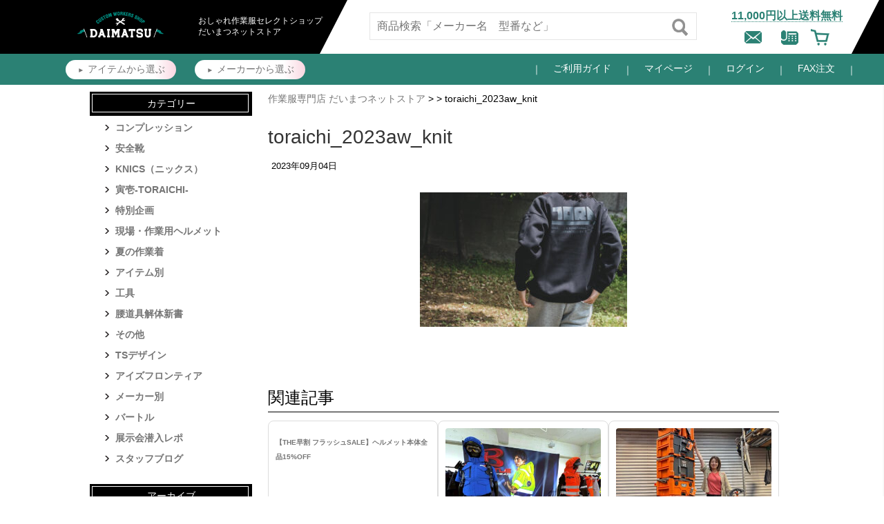

--- FILE ---
content_type: text/html; charset=UTF-8
request_url: https://www.daimatsu-netstore.com/toraichi_2023aw_knit/
body_size: 15240
content:
<!DOCTYPE html>
<html lang="ja">
<head>
<!-- Google Tag Manager -->
<script>(function(w,d,s,l,i){w[l]=w[l]||[];w[l].push({'gtm.start':
new Date().getTime(),event:'gtm.js'});var f=d.getElementsByTagName(s)[0],
j=d.createElement(s),dl=l!='dataLayer'?'&l='+l:'';j.async=true;j.src=
'https://www.googletagmanager.com/gtm.js?id='+i+dl;f.parentNode.insertBefore(j,f);
})(window,document,'script','dataLayer','GTM-N8WBN2P');</script>
<!-- End Google Tag Manager -->




<meta charset="UTF-8">
<meta name="google-site-verification" content="pmzdNphApjXfMOQMExAU7uQint3ET_Pj0Dz69AdDOUU" />
<meta name="msvalidate.01" content="AD05AFCEC88FE79FA6BD2F425B831FFC" />
<meta property="og:title" content="作業服専門店だいまつネットストア" />
<meta name="viewport" content="width=device-width,initial-scale=1.0, user-scalable = yes" />

<link rel="stylesheet" href="https://www.daimatsu-netstore.com/wp-content/themes/staffblog/css/layout.css">
<link rel="stylesheet" href="https://www.daimatsu-netstore.com/wp-content/themes/staffblog/css/main.css">
<link rel="stylesheet" href="https://www.daimatsu-netstore.com/wp-content/themes/staffblog/css/bootstrap.css">
<link rel="icon" href="https://www.daimatsu-netstore.com/ec//html/user_data/assets/img/common/favicon.ico" sizes="any">

	
	
	<script src="https://ajax.googleapis.com/ajax/libs/jquery/1.11.3/jquery.min.js"></script>
<script src="https://cdnjs.cloudflare.com/ajax/libs/jquery-easing/1.4.1/jquery.easing.min.js"></script>


<!-- External files -->
<link rel="stylesheet" href="https://www.daimatsu-netstore.com/wp-content/themes/staffblog/style.css">
<link rel="stylesheet" href="https://www.daimatsu-netstore.com/wp-content/themes/staffblog/append.css">
<title>toraichi_2023aw_knit | おしゃれ作業服通販だいまつ</title>
	<style>img:is([sizes="auto" i], [sizes^="auto," i]) { contain-intrinsic-size: 3000px 1500px }</style>
	
		<!-- All in One SEO 4.8.1.1 - aioseo.com -->
	<meta name="robots" content="max-image-preview:large" />
	<meta name="author" content="inaba"/>
	<link rel="canonical" href="https://www.daimatsu-netstore.com/toraichi_2023aw_knit/" />
	<meta name="generator" content="All in One SEO (AIOSEO) 4.8.1.1" />
		<script type="application/ld+json" class="aioseo-schema">
			{"@context":"https:\/\/schema.org","@graph":[{"@type":"BreadcrumbList","@id":"https:\/\/www.daimatsu-netstore.com\/toraichi_2023aw_knit\/#breadcrumblist","itemListElement":[{"@type":"ListItem","@id":"https:\/\/www.daimatsu-netstore.com\/#listItem","position":1,"name":"\u5bb6","item":"https:\/\/www.daimatsu-netstore.com\/","nextItem":{"@type":"ListItem","@id":"https:\/\/www.daimatsu-netstore.com\/toraichi_2023aw_knit\/#listItem","name":"toraichi_2023aw_knit"}},{"@type":"ListItem","@id":"https:\/\/www.daimatsu-netstore.com\/toraichi_2023aw_knit\/#listItem","position":2,"name":"toraichi_2023aw_knit","previousItem":{"@type":"ListItem","@id":"https:\/\/www.daimatsu-netstore.com\/#listItem","name":"\u5bb6"}}]},{"@type":"ItemPage","@id":"https:\/\/www.daimatsu-netstore.com\/toraichi_2023aw_knit\/#itempage","url":"https:\/\/www.daimatsu-netstore.com\/toraichi_2023aw_knit\/","name":"toraichi_2023aw_knit | \u304a\u3057\u3083\u308c\u4f5c\u696d\u670d\u901a\u8ca9\u3060\u3044\u307e\u3064","inLanguage":"ja","isPartOf":{"@id":"https:\/\/www.daimatsu-netstore.com\/#website"},"breadcrumb":{"@id":"https:\/\/www.daimatsu-netstore.com\/toraichi_2023aw_knit\/#breadcrumblist"},"author":{"@id":"https:\/\/www.daimatsu-netstore.com\/blog\/author\/inaba\/#author"},"creator":{"@id":"https:\/\/www.daimatsu-netstore.com\/blog\/author\/inaba\/#author"},"datePublished":"2023-09-04T22:49:06+09:00","dateModified":"2023-09-04T22:49:06+09:00"},{"@type":"Organization","@id":"https:\/\/www.daimatsu-netstore.com\/#organization","name":"\u304a\u3057\u3083\u308c\u4f5c\u696d\u670d\u901a\u8ca9\u3060\u3044\u307e\u3064","url":"https:\/\/www.daimatsu-netstore.com\/"},{"@type":"Person","@id":"https:\/\/www.daimatsu-netstore.com\/blog\/author\/inaba\/#author","url":"https:\/\/www.daimatsu-netstore.com\/blog\/author\/inaba\/","name":"inaba","image":{"@type":"ImageObject","@id":"https:\/\/www.daimatsu-netstore.com\/toraichi_2023aw_knit\/#authorImage","url":"https:\/\/secure.gravatar.com\/avatar\/6051348397a98e92f9d32281dacdb5faeb5ea664f89b32e0b75422e9546c508f?s=96&d=mm&r=g","width":96,"height":96,"caption":"inaba"}},{"@type":"WebSite","@id":"https:\/\/www.daimatsu-netstore.com\/#website","url":"https:\/\/www.daimatsu-netstore.com\/","name":"\u304a\u3057\u3083\u308c\u4f5c\u696d\u670d\u901a\u8ca9\u3060\u3044\u307e\u3064","inLanguage":"ja","publisher":{"@id":"https:\/\/www.daimatsu-netstore.com\/#organization"}}]}
		</script>
		<!-- All in One SEO -->

<link rel='dns-prefetch' href='//stats.wp.com' />
<link rel="alternate" type="application/rss+xml" title="おしゃれ作業服通販だいまつ &raquo; toraichi_2023aw_knit のコメントのフィード" href="https://www.daimatsu-netstore.com/feed/?attachment_id=11884" />
<script type="text/javascript">
/* <![CDATA[ */
window._wpemojiSettings = {"baseUrl":"https:\/\/s.w.org\/images\/core\/emoji\/15.1.0\/72x72\/","ext":".png","svgUrl":"https:\/\/s.w.org\/images\/core\/emoji\/15.1.0\/svg\/","svgExt":".svg","source":{"concatemoji":"https:\/\/www.daimatsu-netstore.com\/wp-includes\/js\/wp-emoji-release.min.js?ver=6.8"}};
/*! This file is auto-generated */
!function(i,n){var o,s,e;function c(e){try{var t={supportTests:e,timestamp:(new Date).valueOf()};sessionStorage.setItem(o,JSON.stringify(t))}catch(e){}}function p(e,t,n){e.clearRect(0,0,e.canvas.width,e.canvas.height),e.fillText(t,0,0);var t=new Uint32Array(e.getImageData(0,0,e.canvas.width,e.canvas.height).data),r=(e.clearRect(0,0,e.canvas.width,e.canvas.height),e.fillText(n,0,0),new Uint32Array(e.getImageData(0,0,e.canvas.width,e.canvas.height).data));return t.every(function(e,t){return e===r[t]})}function u(e,t,n){switch(t){case"flag":return n(e,"\ud83c\udff3\ufe0f\u200d\u26a7\ufe0f","\ud83c\udff3\ufe0f\u200b\u26a7\ufe0f")?!1:!n(e,"\ud83c\uddfa\ud83c\uddf3","\ud83c\uddfa\u200b\ud83c\uddf3")&&!n(e,"\ud83c\udff4\udb40\udc67\udb40\udc62\udb40\udc65\udb40\udc6e\udb40\udc67\udb40\udc7f","\ud83c\udff4\u200b\udb40\udc67\u200b\udb40\udc62\u200b\udb40\udc65\u200b\udb40\udc6e\u200b\udb40\udc67\u200b\udb40\udc7f");case"emoji":return!n(e,"\ud83d\udc26\u200d\ud83d\udd25","\ud83d\udc26\u200b\ud83d\udd25")}return!1}function f(e,t,n){var r="undefined"!=typeof WorkerGlobalScope&&self instanceof WorkerGlobalScope?new OffscreenCanvas(300,150):i.createElement("canvas"),a=r.getContext("2d",{willReadFrequently:!0}),o=(a.textBaseline="top",a.font="600 32px Arial",{});return e.forEach(function(e){o[e]=t(a,e,n)}),o}function t(e){var t=i.createElement("script");t.src=e,t.defer=!0,i.head.appendChild(t)}"undefined"!=typeof Promise&&(o="wpEmojiSettingsSupports",s=["flag","emoji"],n.supports={everything:!0,everythingExceptFlag:!0},e=new Promise(function(e){i.addEventListener("DOMContentLoaded",e,{once:!0})}),new Promise(function(t){var n=function(){try{var e=JSON.parse(sessionStorage.getItem(o));if("object"==typeof e&&"number"==typeof e.timestamp&&(new Date).valueOf()<e.timestamp+604800&&"object"==typeof e.supportTests)return e.supportTests}catch(e){}return null}();if(!n){if("undefined"!=typeof Worker&&"undefined"!=typeof OffscreenCanvas&&"undefined"!=typeof URL&&URL.createObjectURL&&"undefined"!=typeof Blob)try{var e="postMessage("+f.toString()+"("+[JSON.stringify(s),u.toString(),p.toString()].join(",")+"));",r=new Blob([e],{type:"text/javascript"}),a=new Worker(URL.createObjectURL(r),{name:"wpTestEmojiSupports"});return void(a.onmessage=function(e){c(n=e.data),a.terminate(),t(n)})}catch(e){}c(n=f(s,u,p))}t(n)}).then(function(e){for(var t in e)n.supports[t]=e[t],n.supports.everything=n.supports.everything&&n.supports[t],"flag"!==t&&(n.supports.everythingExceptFlag=n.supports.everythingExceptFlag&&n.supports[t]);n.supports.everythingExceptFlag=n.supports.everythingExceptFlag&&!n.supports.flag,n.DOMReady=!1,n.readyCallback=function(){n.DOMReady=!0}}).then(function(){return e}).then(function(){var e;n.supports.everything||(n.readyCallback(),(e=n.source||{}).concatemoji?t(e.concatemoji):e.wpemoji&&e.twemoji&&(t(e.twemoji),t(e.wpemoji)))}))}((window,document),window._wpemojiSettings);
/* ]]> */
</script>
<style id='wp-emoji-styles-inline-css' type='text/css'>

	img.wp-smiley, img.emoji {
		display: inline !important;
		border: none !important;
		box-shadow: none !important;
		height: 1em !important;
		width: 1em !important;
		margin: 0 0.07em !important;
		vertical-align: -0.1em !important;
		background: none !important;
		padding: 0 !important;
	}
</style>
<link rel='stylesheet' id='wp-block-library-css' href='https://www.daimatsu-netstore.com/wp-includes/css/dist/block-library/style.min.css?ver=6.8' type='text/css' media='all' />
<style id='classic-theme-styles-inline-css' type='text/css'>
/*! This file is auto-generated */
.wp-block-button__link{color:#fff;background-color:#32373c;border-radius:9999px;box-shadow:none;text-decoration:none;padding:calc(.667em + 2px) calc(1.333em + 2px);font-size:1.125em}.wp-block-file__button{background:#32373c;color:#fff;text-decoration:none}
</style>
<link rel='stylesheet' id='mediaelement-css' href='https://www.daimatsu-netstore.com/wp-includes/js/mediaelement/mediaelementplayer-legacy.min.css?ver=4.2.17' type='text/css' media='all' />
<link rel='stylesheet' id='wp-mediaelement-css' href='https://www.daimatsu-netstore.com/wp-includes/js/mediaelement/wp-mediaelement.min.css?ver=6.8' type='text/css' media='all' />
<style id='jetpack-sharing-buttons-style-inline-css' type='text/css'>
.jetpack-sharing-buttons__services-list{display:flex;flex-direction:row;flex-wrap:wrap;gap:0;list-style-type:none;margin:5px;padding:0}.jetpack-sharing-buttons__services-list.has-small-icon-size{font-size:12px}.jetpack-sharing-buttons__services-list.has-normal-icon-size{font-size:16px}.jetpack-sharing-buttons__services-list.has-large-icon-size{font-size:24px}.jetpack-sharing-buttons__services-list.has-huge-icon-size{font-size:36px}@media print{.jetpack-sharing-buttons__services-list{display:none!important}}.editor-styles-wrapper .wp-block-jetpack-sharing-buttons{gap:0;padding-inline-start:0}ul.jetpack-sharing-buttons__services-list.has-background{padding:1.25em 2.375em}
</style>
<style id='global-styles-inline-css' type='text/css'>
:root{--wp--preset--aspect-ratio--square: 1;--wp--preset--aspect-ratio--4-3: 4/3;--wp--preset--aspect-ratio--3-4: 3/4;--wp--preset--aspect-ratio--3-2: 3/2;--wp--preset--aspect-ratio--2-3: 2/3;--wp--preset--aspect-ratio--16-9: 16/9;--wp--preset--aspect-ratio--9-16: 9/16;--wp--preset--color--black: #000000;--wp--preset--color--cyan-bluish-gray: #abb8c3;--wp--preset--color--white: #ffffff;--wp--preset--color--pale-pink: #f78da7;--wp--preset--color--vivid-red: #cf2e2e;--wp--preset--color--luminous-vivid-orange: #ff6900;--wp--preset--color--luminous-vivid-amber: #fcb900;--wp--preset--color--light-green-cyan: #7bdcb5;--wp--preset--color--vivid-green-cyan: #00d084;--wp--preset--color--pale-cyan-blue: #8ed1fc;--wp--preset--color--vivid-cyan-blue: #0693e3;--wp--preset--color--vivid-purple: #9b51e0;--wp--preset--gradient--vivid-cyan-blue-to-vivid-purple: linear-gradient(135deg,rgba(6,147,227,1) 0%,rgb(155,81,224) 100%);--wp--preset--gradient--light-green-cyan-to-vivid-green-cyan: linear-gradient(135deg,rgb(122,220,180) 0%,rgb(0,208,130) 100%);--wp--preset--gradient--luminous-vivid-amber-to-luminous-vivid-orange: linear-gradient(135deg,rgba(252,185,0,1) 0%,rgba(255,105,0,1) 100%);--wp--preset--gradient--luminous-vivid-orange-to-vivid-red: linear-gradient(135deg,rgba(255,105,0,1) 0%,rgb(207,46,46) 100%);--wp--preset--gradient--very-light-gray-to-cyan-bluish-gray: linear-gradient(135deg,rgb(238,238,238) 0%,rgb(169,184,195) 100%);--wp--preset--gradient--cool-to-warm-spectrum: linear-gradient(135deg,rgb(74,234,220) 0%,rgb(151,120,209) 20%,rgb(207,42,186) 40%,rgb(238,44,130) 60%,rgb(251,105,98) 80%,rgb(254,248,76) 100%);--wp--preset--gradient--blush-light-purple: linear-gradient(135deg,rgb(255,206,236) 0%,rgb(152,150,240) 100%);--wp--preset--gradient--blush-bordeaux: linear-gradient(135deg,rgb(254,205,165) 0%,rgb(254,45,45) 50%,rgb(107,0,62) 100%);--wp--preset--gradient--luminous-dusk: linear-gradient(135deg,rgb(255,203,112) 0%,rgb(199,81,192) 50%,rgb(65,88,208) 100%);--wp--preset--gradient--pale-ocean: linear-gradient(135deg,rgb(255,245,203) 0%,rgb(182,227,212) 50%,rgb(51,167,181) 100%);--wp--preset--gradient--electric-grass: linear-gradient(135deg,rgb(202,248,128) 0%,rgb(113,206,126) 100%);--wp--preset--gradient--midnight: linear-gradient(135deg,rgb(2,3,129) 0%,rgb(40,116,252) 100%);--wp--preset--font-size--small: 13px;--wp--preset--font-size--medium: 20px;--wp--preset--font-size--large: 36px;--wp--preset--font-size--x-large: 42px;--wp--preset--spacing--20: 0.44rem;--wp--preset--spacing--30: 0.67rem;--wp--preset--spacing--40: 1rem;--wp--preset--spacing--50: 1.5rem;--wp--preset--spacing--60: 2.25rem;--wp--preset--spacing--70: 3.38rem;--wp--preset--spacing--80: 5.06rem;--wp--preset--shadow--natural: 6px 6px 9px rgba(0, 0, 0, 0.2);--wp--preset--shadow--deep: 12px 12px 50px rgba(0, 0, 0, 0.4);--wp--preset--shadow--sharp: 6px 6px 0px rgba(0, 0, 0, 0.2);--wp--preset--shadow--outlined: 6px 6px 0px -3px rgba(255, 255, 255, 1), 6px 6px rgba(0, 0, 0, 1);--wp--preset--shadow--crisp: 6px 6px 0px rgba(0, 0, 0, 1);}:where(.is-layout-flex){gap: 0.5em;}:where(.is-layout-grid){gap: 0.5em;}body .is-layout-flex{display: flex;}.is-layout-flex{flex-wrap: wrap;align-items: center;}.is-layout-flex > :is(*, div){margin: 0;}body .is-layout-grid{display: grid;}.is-layout-grid > :is(*, div){margin: 0;}:where(.wp-block-columns.is-layout-flex){gap: 2em;}:where(.wp-block-columns.is-layout-grid){gap: 2em;}:where(.wp-block-post-template.is-layout-flex){gap: 1.25em;}:where(.wp-block-post-template.is-layout-grid){gap: 1.25em;}.has-black-color{color: var(--wp--preset--color--black) !important;}.has-cyan-bluish-gray-color{color: var(--wp--preset--color--cyan-bluish-gray) !important;}.has-white-color{color: var(--wp--preset--color--white) !important;}.has-pale-pink-color{color: var(--wp--preset--color--pale-pink) !important;}.has-vivid-red-color{color: var(--wp--preset--color--vivid-red) !important;}.has-luminous-vivid-orange-color{color: var(--wp--preset--color--luminous-vivid-orange) !important;}.has-luminous-vivid-amber-color{color: var(--wp--preset--color--luminous-vivid-amber) !important;}.has-light-green-cyan-color{color: var(--wp--preset--color--light-green-cyan) !important;}.has-vivid-green-cyan-color{color: var(--wp--preset--color--vivid-green-cyan) !important;}.has-pale-cyan-blue-color{color: var(--wp--preset--color--pale-cyan-blue) !important;}.has-vivid-cyan-blue-color{color: var(--wp--preset--color--vivid-cyan-blue) !important;}.has-vivid-purple-color{color: var(--wp--preset--color--vivid-purple) !important;}.has-black-background-color{background-color: var(--wp--preset--color--black) !important;}.has-cyan-bluish-gray-background-color{background-color: var(--wp--preset--color--cyan-bluish-gray) !important;}.has-white-background-color{background-color: var(--wp--preset--color--white) !important;}.has-pale-pink-background-color{background-color: var(--wp--preset--color--pale-pink) !important;}.has-vivid-red-background-color{background-color: var(--wp--preset--color--vivid-red) !important;}.has-luminous-vivid-orange-background-color{background-color: var(--wp--preset--color--luminous-vivid-orange) !important;}.has-luminous-vivid-amber-background-color{background-color: var(--wp--preset--color--luminous-vivid-amber) !important;}.has-light-green-cyan-background-color{background-color: var(--wp--preset--color--light-green-cyan) !important;}.has-vivid-green-cyan-background-color{background-color: var(--wp--preset--color--vivid-green-cyan) !important;}.has-pale-cyan-blue-background-color{background-color: var(--wp--preset--color--pale-cyan-blue) !important;}.has-vivid-cyan-blue-background-color{background-color: var(--wp--preset--color--vivid-cyan-blue) !important;}.has-vivid-purple-background-color{background-color: var(--wp--preset--color--vivid-purple) !important;}.has-black-border-color{border-color: var(--wp--preset--color--black) !important;}.has-cyan-bluish-gray-border-color{border-color: var(--wp--preset--color--cyan-bluish-gray) !important;}.has-white-border-color{border-color: var(--wp--preset--color--white) !important;}.has-pale-pink-border-color{border-color: var(--wp--preset--color--pale-pink) !important;}.has-vivid-red-border-color{border-color: var(--wp--preset--color--vivid-red) !important;}.has-luminous-vivid-orange-border-color{border-color: var(--wp--preset--color--luminous-vivid-orange) !important;}.has-luminous-vivid-amber-border-color{border-color: var(--wp--preset--color--luminous-vivid-amber) !important;}.has-light-green-cyan-border-color{border-color: var(--wp--preset--color--light-green-cyan) !important;}.has-vivid-green-cyan-border-color{border-color: var(--wp--preset--color--vivid-green-cyan) !important;}.has-pale-cyan-blue-border-color{border-color: var(--wp--preset--color--pale-cyan-blue) !important;}.has-vivid-cyan-blue-border-color{border-color: var(--wp--preset--color--vivid-cyan-blue) !important;}.has-vivid-purple-border-color{border-color: var(--wp--preset--color--vivid-purple) !important;}.has-vivid-cyan-blue-to-vivid-purple-gradient-background{background: var(--wp--preset--gradient--vivid-cyan-blue-to-vivid-purple) !important;}.has-light-green-cyan-to-vivid-green-cyan-gradient-background{background: var(--wp--preset--gradient--light-green-cyan-to-vivid-green-cyan) !important;}.has-luminous-vivid-amber-to-luminous-vivid-orange-gradient-background{background: var(--wp--preset--gradient--luminous-vivid-amber-to-luminous-vivid-orange) !important;}.has-luminous-vivid-orange-to-vivid-red-gradient-background{background: var(--wp--preset--gradient--luminous-vivid-orange-to-vivid-red) !important;}.has-very-light-gray-to-cyan-bluish-gray-gradient-background{background: var(--wp--preset--gradient--very-light-gray-to-cyan-bluish-gray) !important;}.has-cool-to-warm-spectrum-gradient-background{background: var(--wp--preset--gradient--cool-to-warm-spectrum) !important;}.has-blush-light-purple-gradient-background{background: var(--wp--preset--gradient--blush-light-purple) !important;}.has-blush-bordeaux-gradient-background{background: var(--wp--preset--gradient--blush-bordeaux) !important;}.has-luminous-dusk-gradient-background{background: var(--wp--preset--gradient--luminous-dusk) !important;}.has-pale-ocean-gradient-background{background: var(--wp--preset--gradient--pale-ocean) !important;}.has-electric-grass-gradient-background{background: var(--wp--preset--gradient--electric-grass) !important;}.has-midnight-gradient-background{background: var(--wp--preset--gradient--midnight) !important;}.has-small-font-size{font-size: var(--wp--preset--font-size--small) !important;}.has-medium-font-size{font-size: var(--wp--preset--font-size--medium) !important;}.has-large-font-size{font-size: var(--wp--preset--font-size--large) !important;}.has-x-large-font-size{font-size: var(--wp--preset--font-size--x-large) !important;}
:where(.wp-block-post-template.is-layout-flex){gap: 1.25em;}:where(.wp-block-post-template.is-layout-grid){gap: 1.25em;}
:where(.wp-block-columns.is-layout-flex){gap: 2em;}:where(.wp-block-columns.is-layout-grid){gap: 2em;}
:root :where(.wp-block-pullquote){font-size: 1.5em;line-height: 1.6;}
</style>
<link rel='stylesheet' id='wp-pagenavi-css' href='https://www.daimatsu-netstore.com/wp-content/plugins/wp-pagenavi/pagenavi-css.css?ver=2.70' type='text/css' media='all' />
<link rel="https://api.w.org/" href="https://www.daimatsu-netstore.com/wp-json/" /><link rel="alternate" title="JSON" type="application/json" href="https://www.daimatsu-netstore.com/wp-json/wp/v2/media/11884" /><link rel="EditURI" type="application/rsd+xml" title="RSD" href="https://www.daimatsu-netstore.com/xmlrpc.php?rsd" />
<link rel='shortlink' href='https://www.daimatsu-netstore.com/?p=11884' />
<link rel="alternate" title="oEmbed (JSON)" type="application/json+oembed" href="https://www.daimatsu-netstore.com/wp-json/oembed/1.0/embed?url=https%3A%2F%2Fwww.daimatsu-netstore.com%2Ftoraichi_2023aw_knit%2F" />
<link rel="alternate" title="oEmbed (XML)" type="text/xml+oembed" href="https://www.daimatsu-netstore.com/wp-json/oembed/1.0/embed?url=https%3A%2F%2Fwww.daimatsu-netstore.com%2Ftoraichi_2023aw_knit%2F&#038;format=xml" />
	<style>img#wpstats{display:none}</style>
		<style type="text/css">.broken_link, a.broken_link {
	text-decoration: line-through;
}</style><link rel="icon" href="https://www.daimatsu-netstore.com/wp-content/uploads/cropped-favicon-32x32.jpg" sizes="32x32" />
<link rel="icon" href="https://www.daimatsu-netstore.com/wp-content/uploads/cropped-favicon-192x192.jpg" sizes="192x192" />
<link rel="apple-touch-icon" href="https://www.daimatsu-netstore.com/wp-content/uploads/cropped-favicon-180x180.jpg" />
<meta name="msapplication-TileImage" content="https://www.daimatsu-netstore.com/wp-content/uploads/cropped-favicon-270x270.jpg" />
		<style type="text/css" id="wp-custom-css">
			#blog_contents .wp-block-image,
#blog_contents img.aligncenter,
#blog_contents img {
  display: block;
  margin-left: auto;
  margin-right: auto;
  float: none;
}

/* 1. ブロックエディタの画像コンテナの制限を解除 */
#blog_contents .wp-block-image {
    margin-left: 0;
    margin-right: 0;
    width: 100% !important;
    max-width: 100% !important;
}

/* 2. 画像そのものを親要素の幅いっぱいに強制する */
#blog_contents .wp-block-image img {
    width: 100% !important;
    height: auto !important;
    max-width: 100% !important;
    display: block;
}

/* 3. 親要素のパディングを無視して画面いっぱいに広げたい場合（ブレイクアウト） */
@media screen and (max-width: 768px) {
    #blog_contents .wp-block-image.size-large {
        margin-left: calc(50% - 50vw);
        margin-right: calc(50% - 50vw);
        width: 100vw;
        max-width: 100vw;
    }
}		</style>
			
			
</head>

<body class="attachment wp-singular attachment-template-default single single-attachment postid-11884 attachmentid-11884 attachment-jpeg wp-theme-staffblog">
	
<!-- ▽Headline -->

<header id="header">
    <div class="wrap">
        <p class="header_logo"><a href="https://www.daimatsu-netstore.com/"><img src="https://www.daimatsu-netstore.com/wp-content/uploads/daimatsu_logo.png" alt="おしゃれ作業服だいまつネットストアロゴマーク"></a></p>
        <h2><span>おしゃれ作業服セレクトショップ<br class="spoff2">だいまつネットストア</span></h2>
        <div class="navarea">
            <aside>
                <p class="sippingfree">11,000円以上送料無料</p>
                <ul>
                    <li><a href="https://www.daimatsu-netstore.com/ec/contact"><img src="https://www.daimatsu-netstore.com//common/img/mail.png" alt="メールをする"></a></li>
                    <li class="head_tel"><a href="tel:072-650-3277"><img src="https://www.daimatsu-netstore.com//common/img/tel.png" alt="電話をする">
                        <span class="remark">電話番号：072-650-3277</span></a></li>
                    <li><a href="https://www.daimatsu-netstore.com/ec/cart"><img src="https://www.daimatsu-netstore.com/common/img/cart.png" alt="カートを確認 "></a></li>
                </ul>
            </aside>
            <div id="search">
                <form action="https://www.daimatsu-netstore.com/ec/products/list" method="get">
                    <input type="text" value="" maxlength="1000" name="name" placeholder="商品検索「メーカー名　型番など」" id="SearchForm">
                    <input type="submit" value="送信" class="sendBtn" id="SearchButton">
                </form>
            </div>
        <div id="search">
        <form action="https://www.daimatsu-netstore.com/ec/products/list" method="get">
          <input type="text" value="" maxlength="1000" name="name" placeholder="商品検索「メーカー名　型番など」" id="SearchForm">
          <input type="submit" value="送信" class="sendBtn" id="SearchButton">
        </form>
      </div></div>
    </div>
    <div id="h_bar">
        <div class="wrap">
            <ul class="select">
				<li><a href="/ec/products/c/ITEM">アイテムから<br class="spon">選ぶ</a></li>
                <li><a href="/ec/products/c/MAKER">メーカーから<br class="spon">選ぶ</a></li>
                <!--<li><a href="/ec/products/list?category_id=1721">職業から<br class="spon">
                    選ぶ</a></li>-->
            </ul>
            <ul class="guide">
                <li><a href="/guide/">ご利用ガイド</a></li>
                <li><a href="/ec/mypage/">マイページ</a></li>
                <li><a href="/ec/mypage/login">ログイン</a></li>
                <li><a href="/fax/">FAX注文</a></li>
            </ul>
        </div>
    </div>
    <div id="btn_menu"><span></span><span></span><span></span></div>
</header>
<div id="wrapper">
  <div id="sp_hbar" class="spon"></div>
<div id="spsearch" class="spon">
<div id="search">
        <form action="https://www.daimatsu-netstore.com/ec/products/list" method="get">
          <input type="text" value="" maxlength="1000" name="name" placeholder="商品検索「メーカー名　型番など」" id="SearchForm">
          <input type="submit" value="送信" class="sendBtn" id="SearchButton">
        </form>
      </div>
</div>
<!-- △Headline -->
  
<!-- ▽Container -->
<div id="" class="spon tc ptb10"><a href="https://www.daimatsu-netstore.com/ec/entry"><img src="https://www.daimatsu-netstore.com/common/img/sp_register.png" alt="新規会員登録はこちら" width="95%"></a></div>
	
		
	<div id="container">

<!-- ▽Contents -->
<div id="Contents" class="clearfix single-php">
	
	<div class="widget-area bloghead sp"><ul><li class="widget-container"><h5>ブログカテゴリー</h5>		<ul>
				<li class="cat-item cat-item-9"><a href="https://www.daimatsu-netstore.com/blog/category/maker/%e5%af%85%e5%a3%b1-toraichi/">寅壱-TORAICHI-</a>
</li>
	<li class="cat-item cat-item-5"><a href="https://www.daimatsu-netstore.com/blog/category/maker/tsdesign/">TSデザイン</a>
</li>
	<li class="cat-item cat-item-6"><a href="https://www.daimatsu-netstore.com/blog/category/maker/izfrontier/">アイズフロンティア</a>
</li>
	<li class="cat-item cat-item-7"><a href="https://www.daimatsu-netstore.com/blog/category/maker/burtle/">バートル</a>
</li>
	<li class="cat-item cat-item-8"><a href="https://www.daimatsu-netstore.com/blog/category/%e5%b1%95%e7%a4%ba%e4%bc%9a%e6%bd%9c%e5%85%a5%e3%83%ac%e3%83%9d/">展示会潜入レポ</a>
</li>
	<li class="cat-item cat-item-3"><a href="https://www.daimatsu-netstore.com/blog/category/blog/">スタッフブログ</a>
</li>
		<div class="clearfix"></div>
		</ul>
			</li></ul></div>	
	
<p class="pan FS2_breadcrumbs"><a href="https://www.daimatsu-netstore.com/">作業服専門店 だいまつネットストア</a> &gt;  &gt; toraichi_2023aw_knit</p>

<div class="post clearfix">
<h1 class="title">toraichi_2023aw_knit</h1>
<div class="blog_info">
<ul>
<li class="cal">2023年09月04日</li>
<li class="cat"></li>
<li class="tag"></li>
</ul>
<br class="clear" />
</div>
<div id="blog_contents">
<p class="attachment"><a href='https://www.daimatsu-netstore.com/wp-content/uploads/toraichi_2023aw_knit.jpg'><img fetchpriority="high" decoding="async" width="300" height="195" src="https://www.daimatsu-netstore.com/wp-content/uploads/toraichi_2023aw_knit-300x195.jpg" class="attachment-medium size-medium" alt="" srcset="https://www.daimatsu-netstore.com/wp-content/uploads/toraichi_2023aw_knit-300x195.jpg 300w, https://www.daimatsu-netstore.com/wp-content/uploads/toraichi_2023aw_knit-640x415.jpg 640w, https://www.daimatsu-netstore.com/wp-content/uploads/toraichi_2023aw_knit.jpg 740w" sizes="(max-width: 300px) 100vw, 300px" /></a></p>
	</div>
</div><!-- /.post -->

	
	
	
  <div class="related-posts">
    <h3>関連記事</h3>
    <div class="related-posts__list">
              <div class="related-posts__item">
          <a href="https://www.daimatsu-netstore.com/blog/helmet_flashsale/">
                        <div class="related-posts__title">
              【THE早割 フラッシュSALE】ヘルメット本体全品15%OFF            </div>
          </a>
        </div>
              <div class="related-posts__item">
          <a href="https://www.daimatsu-netstore.com/blog/%e3%80%90%e9%80%9f%e5%a0%b1%e3%80%91%e3%83%90%e3%83%bc%e3%83%88%e3%83%ab2026%e6%9c%80%e6%96%b0%e3%82%a8%e3%82%a2%e3%83%bc%e3%82%af%e3%83%a9%e3%83%95%e3%83%88%e3%81%af%e9%a9%9a%e7%95%b0%e3%81%ae30v/">
                          <div class="related-posts__thumb">
                <img width="400" height="300" src="https://www.daimatsu-netstore.com/wp-content/uploads/IMG_0098-400x300.jpg" class="attachment-custom-thumb-4-3 size-custom-thumb-4-3 wp-post-image" alt="バートル2026最新エアークラフトの展示会ディスプレイ" decoding="async" loading="lazy" srcset="https://www.daimatsu-netstore.com/wp-content/uploads/IMG_0098-400x300.jpg 400w, https://www.daimatsu-netstore.com/wp-content/uploads/IMG_0098-300x225.jpg 300w, https://www.daimatsu-netstore.com/wp-content/uploads/IMG_0098-640x480.jpg 640w, https://www.daimatsu-netstore.com/wp-content/uploads/IMG_0098-768x576.jpg 768w, https://www.daimatsu-netstore.com/wp-content/uploads/IMG_0098-1536x1152.jpg 1536w, https://www.daimatsu-netstore.com/wp-content/uploads/IMG_0098-2048x1536.jpg 2048w, https://www.daimatsu-netstore.com/wp-content/uploads/IMG_0098-220x165.jpg 220w" sizes="auto, (max-width: 400px) 100vw, 400px" />              </div>
                        <div class="related-posts__title">
              【速報】バートル2026最新エアークラフトは驚異の30V！大阪展示会レポート            </div>
          </a>
        </div>
              <div class="related-posts__item">
          <a href="https://www.daimatsu-netstore.com/blog/kleintools-osusume-denkikojishi/">
                          <div class="related-posts__thumb">
                <img width="400" height="300" src="https://www.daimatsu-netstore.com/wp-content/uploads/IMG_7841-400x300.jpg" class="attachment-custom-thumb-4-3 size-custom-thumb-4-3 wp-post-image" alt="電気屋Youtuber優さんの事務所にて_クラインツールのツールボックスと撮影している谷" decoding="async" loading="lazy" srcset="https://www.daimatsu-netstore.com/wp-content/uploads/IMG_7841-400x300.jpg 400w, https://www.daimatsu-netstore.com/wp-content/uploads/IMG_7841-220x165.jpg 220w" sizes="auto, (max-width: 400px) 100vw, 400px" />              </div>
                        <div class="related-posts__title">
              【電気工事士おすすめ工具】クラインツール3選｜by 電気屋優tuberさん            </div>
          </a>
        </div>
              <div class="related-posts__item">
          <a href="https://www.daimatsu-netstore.com/blog/genba-helmet-guide-taiyounensu-custom-uv/">
                          <div class="related-posts__thumb">
                <img width="400" height="300" src="https://www.daimatsu-netstore.com/wp-content/uploads/IMG_7515-400x300.jpg" class="attachment-custom-thumb-4-3 size-custom-thumb-4-3 wp-post-image" alt="凄技UV印刷転写加工を施したヘルメットを2つもって踊るMC_スクエア" decoding="async" loading="lazy" srcset="https://www.daimatsu-netstore.com/wp-content/uploads/IMG_7515-400x300.jpg 400w, https://www.daimatsu-netstore.com/wp-content/uploads/IMG_7515-220x165.jpg 220w" sizes="auto, (max-width: 400px) 100vw, 400px" />              </div>
                        <div class="related-posts__title">
              現場ヘルメット徹底ガイド｜耐用年数・安全基準・実用性とカスタムの魅力            </div>
          </a>
        </div>
              <div class="related-posts__item">
          <a href="https://www.daimatsu-netstore.com/blog/kakikyuko-construction-genba-heat-measures/">
                          <div class="related-posts__thumb">
                <img width="400" height="300" src="https://www.daimatsu-netstore.com/wp-content/uploads/suireifuku-400x300.jpg" class="attachment-custom-thumb-4-3 size-custom-thumb-4-3 wp-post-image" alt="HOT-SCOP ハイビスICWベストプロXベストを2つもっている" decoding="async" loading="lazy" srcset="https://www.daimatsu-netstore.com/wp-content/uploads/suireifuku-400x300.jpg 400w, https://www.daimatsu-netstore.com/wp-content/uploads/suireifuku-300x225.jpg 300w, https://www.daimatsu-netstore.com/wp-content/uploads/suireifuku-640x480.jpg 640w, https://www.daimatsu-netstore.com/wp-content/uploads/suireifuku-768x576.jpg 768w, https://www.daimatsu-netstore.com/wp-content/uploads/suireifuku-220x165.jpg 220w, https://www.daimatsu-netstore.com/wp-content/uploads/suireifuku.jpg 1200w" sizes="auto, (max-width: 400px) 100vw, 400px" />              </div>
                        <div class="related-posts__title">
              「夏季休工」制度とこれからの熱中症対策｜真夏の工事はどう変わる？            </div>
          </a>
        </div>
              <div class="related-posts__item">
          <a href="https://www.daimatsu-netstore.com/blog/autumncampaign2025/">
                          <div class="related-posts__thumb">
                <img width="300" height="300" src="https://www.daimatsu-netstore.com/wp-content/uploads/eye_catch1040.jpg" class="attachment-custom-thumb-4-3 size-custom-thumb-4-3 wp-post-image" alt="ヘルメット半額祭り" decoding="async" loading="lazy" />              </div>
                        <div class="related-posts__title">
              【秋のヘルメット半額祭キャンペーン開催！】作業服のだいまつ公式オンラインストア・店舗同時開催            </div>
          </a>
        </div>
          </div>
  </div>
  
	<style>
		.related-posts h3 {
			padding-bottom:0.3em;
			border-bottom:1px solid #000;
			margin-bottom:0.5em;
		}
.related-posts {
  margin-top: 40px;
	margin-bottom: 40px;
}

.related-posts__list {
  display: flex;
  flex-wrap: wrap;
  gap: 20px;
}

.related-posts__item {
  flex: 1 1 calc(33.333% - 20px); /* 通常は3カラム */
  box-sizing: border-box;
  border: 1px solid #ddd;
  padding: 10px;
  border-radius: 8px;
  transition: box-shadow 0.3s;
}

.related-posts__item:hover {
  box-shadow: 0 2px 8px rgba(0, 0, 0, 0.1);
}

.related-posts__thumb img {
  width: 100%;
  height: auto;
  border-radius: 4px;
}

.related-posts__title {
  margin-top: 10px;
  font-weight: bold;
  font-size: 1rem;
}
		
		
.related-posts__thumb {
  aspect-ratio: 3 /2;
  overflow: hidden;
}

.related-posts__thumb img {
  width: 100%;
  height: 100%;
  object-fit: cover; /* 中央寄せで切り抜く */
  display: block;
}
@media screen and (max-width: 768px) {
  .related-posts__item {
    flex: 1 1 calc(50% - 20px);
  }
}
		@media screen and (max-width: 460px) {
  .related-posts__item {
    flex: 1 1 100%;
  }
}

		
.page-nav {
  display: flex;
  justify-content: space-between;
  gap: 20px;
  padding: 40px 20px;
  border-top: 1px solid #ccc;
  flex-wrap: wrap;
}

.page-nav .prev-post,
.page-nav .next-post {
  flex: 1 1 45%;
}

.page-nav a {
  display: flex;
  flex-direction: column;
  background-color: #f9f9f9;
  text-decoration: none;
  color: #333;
  border-radius: 8px;
  padding: 16px;
  transition: background 0.2s ease;
  min-width: 240px;
}

.page-nav a:hover {
  background-color: #eee;
}

.page-nav .label {
  font-size: 0.8rem;
  color: #888;
  margin-bottom: 5px;
}

.page-nav .title {
  font-size: 1rem;
  font-weight: bold;
  line-height: 1.5;
  display: -webkit-box;
  -webkit-line-clamp: 2;
  -webkit-box-orient: vertical;
  overflow: hidden;
  text-overflow: ellipsis;
}


	</style>
	
	
<div class="page-nav">
  
  </div>


	
	
	
</div><!-- /#Contents -->

</main>

 <div id="sidebnr" class="spon2">
</div>
    <div id="sidebar">
	
		<div class="sidebnr">
		  	    <div class="widget-area"><ul><li class="widget-container"><h5>カテゴリー</h5>
			<ul>
					<li class="cat-item cat-item-21"><a href="https://www.daimatsu-netstore.com/blog/category/item/compression/">コンプレッション</a>
</li>
	<li class="cat-item cat-item-22"><a href="https://www.daimatsu-netstore.com/blog/category/item/safetyshoes/">安全靴</a>
</li>
	<li class="cat-item cat-item-23"><a href="https://www.daimatsu-netstore.com/blog/category/item/kniks/">KNICS（ニックス）</a>
</li>
	<li class="cat-item cat-item-9"><a href="https://www.daimatsu-netstore.com/blog/category/maker/%e5%af%85%e5%a3%b1-toraichi/">寅壱-TORAICHI-</a>
</li>
	<li class="cat-item cat-item-10"><a href="https://www.daimatsu-netstore.com/blog/category/%e7%89%b9%e5%88%a5%e4%bc%81%e7%94%bb/">特別企画</a>
</li>
	<li class="cat-item cat-item-11"><a href="https://www.daimatsu-netstore.com/blog/category/item/helmet/">現場・作業用ヘルメット</a>
</li>
	<li class="cat-item cat-item-13"><a href="https://www.daimatsu-netstore.com/blog/category/item/summer_wear/">夏の作業着</a>
</li>
	<li class="cat-item cat-item-14"><a href="https://www.daimatsu-netstore.com/blog/category/item/">アイテム別</a>
</li>
	<li class="cat-item cat-item-15"><a href="https://www.daimatsu-netstore.com/blog/category/item/tool/">工具</a>
</li>
	<li class="cat-item cat-item-20"><a href="https://www.daimatsu-netstore.com/blog/category/koshidogu/">腰道具解体新書</a>
</li>
	<li class="cat-item cat-item-1"><a href="https://www.daimatsu-netstore.com/blog/category/%e6%9c%aa%e5%88%86%e9%a1%9e/">その他</a>
</li>
	<li class="cat-item cat-item-5"><a href="https://www.daimatsu-netstore.com/blog/category/maker/tsdesign/">TSデザイン</a>
</li>
	<li class="cat-item cat-item-6"><a href="https://www.daimatsu-netstore.com/blog/category/maker/izfrontier/">アイズフロンティア</a>
</li>
	<li class="cat-item cat-item-4"><a href="https://www.daimatsu-netstore.com/blog/category/maker/">メーカー別</a>
</li>
	<li class="cat-item cat-item-7"><a href="https://www.daimatsu-netstore.com/blog/category/maker/burtle/">バートル</a>
</li>
	<li class="cat-item cat-item-8"><a href="https://www.daimatsu-netstore.com/blog/category/%e5%b1%95%e7%a4%ba%e4%bc%9a%e6%bd%9c%e5%85%a5%e3%83%ac%e3%83%9d/">展示会潜入レポ</a>
</li>
	<li class="cat-item cat-item-3"><a href="https://www.daimatsu-netstore.com/blog/category/blog/">スタッフブログ</a>
</li>
			</ul>

			</li></ul></div><div class="widget-area"><ul><li class="widget-container"><h5>アーカイブ</h5>		<label class="screen-reader-text" for="archives-dropdown-2">アーカイブ</label>
		<select id="archives-dropdown-2" name="archive-dropdown">
			
			<option value="">月を選択</option>
				<option value='https://www.daimatsu-netstore.com/blog/2026/01/'> 2026年1月 </option>
	<option value='https://www.daimatsu-netstore.com/blog/2025/12/'> 2025年12月 </option>
	<option value='https://www.daimatsu-netstore.com/blog/2025/10/'> 2025年10月 </option>
	<option value='https://www.daimatsu-netstore.com/blog/2025/09/'> 2025年9月 </option>
	<option value='https://www.daimatsu-netstore.com/blog/2025/08/'> 2025年8月 </option>
	<option value='https://www.daimatsu-netstore.com/blog/2025/07/'> 2025年7月 </option>
	<option value='https://www.daimatsu-netstore.com/blog/2025/06/'> 2025年6月 </option>
	<option value='https://www.daimatsu-netstore.com/blog/2025/05/'> 2025年5月 </option>
	<option value='https://www.daimatsu-netstore.com/blog/2025/04/'> 2025年4月 </option>
	<option value='https://www.daimatsu-netstore.com/blog/2025/03/'> 2025年3月 </option>
	<option value='https://www.daimatsu-netstore.com/blog/2025/02/'> 2025年2月 </option>
	<option value='https://www.daimatsu-netstore.com/blog/2025/01/'> 2025年1月 </option>
	<option value='https://www.daimatsu-netstore.com/blog/2024/12/'> 2024年12月 </option>
	<option value='https://www.daimatsu-netstore.com/blog/2024/11/'> 2024年11月 </option>
	<option value='https://www.daimatsu-netstore.com/blog/2024/10/'> 2024年10月 </option>
	<option value='https://www.daimatsu-netstore.com/blog/2024/09/'> 2024年9月 </option>
	<option value='https://www.daimatsu-netstore.com/blog/2024/08/'> 2024年8月 </option>
	<option value='https://www.daimatsu-netstore.com/blog/2024/07/'> 2024年7月 </option>
	<option value='https://www.daimatsu-netstore.com/blog/2024/06/'> 2024年6月 </option>
	<option value='https://www.daimatsu-netstore.com/blog/2023/09/'> 2023年9月 </option>
	<option value='https://www.daimatsu-netstore.com/blog/2023/06/'> 2023年6月 </option>
	<option value='https://www.daimatsu-netstore.com/blog/2022/09/'> 2022年9月 </option>
	<option value='https://www.daimatsu-netstore.com/blog/2022/04/'> 2022年4月 </option>
	<option value='https://www.daimatsu-netstore.com/blog/2022/03/'> 2022年3月 </option>
	<option value='https://www.daimatsu-netstore.com/blog/2022/02/'> 2022年2月 </option>
	<option value='https://www.daimatsu-netstore.com/blog/2021/07/'> 2021年7月 </option>
	<option value='https://www.daimatsu-netstore.com/blog/2020/12/'> 2020年12月 </option>
	<option value='https://www.daimatsu-netstore.com/blog/2020/10/'> 2020年10月 </option>
	<option value='https://www.daimatsu-netstore.com/blog/2020/07/'> 2020年7月 </option>
	<option value='https://www.daimatsu-netstore.com/blog/2020/06/'> 2020年6月 </option>
	<option value='https://www.daimatsu-netstore.com/blog/2020/05/'> 2020年5月 </option>
	<option value='https://www.daimatsu-netstore.com/blog/2020/04/'> 2020年4月 </option>
	<option value='https://www.daimatsu-netstore.com/blog/2020/03/'> 2020年3月 </option>
	<option value='https://www.daimatsu-netstore.com/blog/2020/02/'> 2020年2月 </option>
	<option value='https://www.daimatsu-netstore.com/blog/2020/01/'> 2020年1月 </option>
	<option value='https://www.daimatsu-netstore.com/blog/2019/12/'> 2019年12月 </option>
	<option value='https://www.daimatsu-netstore.com/blog/2019/11/'> 2019年11月 </option>
	<option value='https://www.daimatsu-netstore.com/blog/2019/10/'> 2019年10月 </option>
	<option value='https://www.daimatsu-netstore.com/blog/2019/06/'> 2019年6月 </option>
	<option value='https://www.daimatsu-netstore.com/blog/2019/04/'> 2019年4月 </option>
	<option value='https://www.daimatsu-netstore.com/blog/2019/03/'> 2019年3月 </option>
	<option value='https://www.daimatsu-netstore.com/blog/2018/07/'> 2018年7月 </option>
	<option value='https://www.daimatsu-netstore.com/blog/2018/02/'> 2018年2月 </option>
	<option value='https://www.daimatsu-netstore.com/blog/2018/01/'> 2018年1月 </option>
	<option value='https://www.daimatsu-netstore.com/blog/2017/12/'> 2017年12月 </option>
	<option value='https://www.daimatsu-netstore.com/blog/2017/11/'> 2017年11月 </option>
	<option value='https://www.daimatsu-netstore.com/blog/2017/10/'> 2017年10月 </option>
	<option value='https://www.daimatsu-netstore.com/blog/2017/09/'> 2017年9月 </option>
	<option value='https://www.daimatsu-netstore.com/blog/2017/08/'> 2017年8月 </option>
	<option value='https://www.daimatsu-netstore.com/blog/2017/07/'> 2017年7月 </option>
	<option value='https://www.daimatsu-netstore.com/blog/2017/06/'> 2017年6月 </option>
	<option value='https://www.daimatsu-netstore.com/blog/2017/05/'> 2017年5月 </option>
	<option value='https://www.daimatsu-netstore.com/blog/2017/04/'> 2017年4月 </option>
	<option value='https://www.daimatsu-netstore.com/blog/2017/03/'> 2017年3月 </option>
	<option value='https://www.daimatsu-netstore.com/blog/2017/02/'> 2017年2月 </option>
	<option value='https://www.daimatsu-netstore.com/blog/2017/01/'> 2017年1月 </option>
	<option value='https://www.daimatsu-netstore.com/blog/2016/12/'> 2016年12月 </option>
	<option value='https://www.daimatsu-netstore.com/blog/2016/11/'> 2016年11月 </option>
	<option value='https://www.daimatsu-netstore.com/blog/2016/10/'> 2016年10月 </option>
	<option value='https://www.daimatsu-netstore.com/blog/2016/09/'> 2016年9月 </option>
	<option value='https://www.daimatsu-netstore.com/blog/2014/12/'> 2014年12月 </option>
	<option value='https://www.daimatsu-netstore.com/blog/2014/04/'> 2014年4月 </option>
	<option value='https://www.daimatsu-netstore.com/blog/2014/03/'> 2014年3月 </option>
	<option value='https://www.daimatsu-netstore.com/blog/2014/02/'> 2014年2月 </option>
	<option value='https://www.daimatsu-netstore.com/blog/2014/01/'> 2014年1月 </option>
	<option value='https://www.daimatsu-netstore.com/blog/2013/12/'> 2013年12月 </option>
	<option value='https://www.daimatsu-netstore.com/blog/2013/11/'> 2013年11月 </option>
	<option value='https://www.daimatsu-netstore.com/blog/2013/10/'> 2013年10月 </option>
	<option value='https://www.daimatsu-netstore.com/blog/2013/09/'> 2013年9月 </option>
	<option value='https://www.daimatsu-netstore.com/blog/2013/08/'> 2013年8月 </option>
	<option value='https://www.daimatsu-netstore.com/blog/2013/07/'> 2013年7月 </option>
	<option value='https://www.daimatsu-netstore.com/blog/2013/06/'> 2013年6月 </option>
	<option value='https://www.daimatsu-netstore.com/blog/2013/05/'> 2013年5月 </option>

		</select>

			<script type="text/javascript">
/* <![CDATA[ */

(function() {
	var dropdown = document.getElementById( "archives-dropdown-2" );
	function onSelectChange() {
		if ( dropdown.options[ dropdown.selectedIndex ].value !== '' ) {
			document.location.href = this.options[ this.selectedIndex ].value;
		}
	}
	dropdown.onchange = onSelectChange;
})();

/* ]]> */
</script>
</li></ul></div>        <p><a href="https://www.daimatsu-netstore.com/ec/entry"><img src="https://www.daimatsu-netstore.com/common/img/side_register.png" alt="会員登録すれば５００円分のポイント" /></a></p>
        <p><a href="https://www.daimatsu-netstore.com/business/"><img src="https://www.daimatsu-netstore.com/common/img/side_btob.png" alt="作業着をまとめ買い。大口割引。" /></a></p>
        <p><a href="https://www.daimatsu-netstore.com/fax/"><img src="https://www.daimatsu-netstore.com/common/img/side_fax.png" alt="FAX注文" /></a></p>
        <p><a href="https://www.daimatsu-netstore.com/embroidery/"><img src="https://www.daimatsu-netstore.com/common/img/side_name.png" alt="作業服をオシャレに。オリジナルネーム刺繍" /></a></p>
        <p><a href="https://www.daimatsu-netstore.com/helmet/"><img src="https://www.daimatsu-netstore.com/ec/html/user_data/side_helmet.jpg" alt="オリジナルのかっこいいオーダーヘルメット" /></a></p>
        <p class="sp"><a href="https://line.me/R/ti/p/@daimatsu"><img src="https://www.daimatsu-netstore.com/top-jpg/side/side_line_sp.jpg" alt="LINE＠でお得なクーポン配信中！" /></a></p>
        <p class="sp"><a href="https://www.instagram.com/daimatsu_workwear/?hl=ja"><img src="https://www.daimatsu-netstore.com/top-jpg/side/side_insta_sp.jpg" alt="オリジナルのかっこいいオーダーヘルメット" /></a></p>
      </div>
      <div class="sidecat">
        <p class="spon loginBtn mtop30"><a href="https://www.daimatsu-netstore.com/ec/mypage" class="">マイページ</a></p>
        <p class="spon loginBtn"><a href="https://www.daimatsu-netstore.com/ec/mypage" class="">ログイン</a></p>
        <h3><a href="https://www.daimatsu-netstore.com/ec/products/c/MAKER">メーカーから選ぶ</a></h3>
        <ul class="logos">
          <li><a href="https://www.daimatsu-netstore.com/ec/products/c/BURTLE"><img src="https://www.daimatsu-netstore.com/common/img/logo_burtle.png" alt="バートル（BURTLE)だいまつイチオシお洒落作業服" /><span>BURTLE（バートル）</span></a></li>
          <li><a href="https://www.daimatsu-netstore.com/ec/products/c/Jawin"><img src="https://www.daimatsu-netstore.com/common/img/logo_jawin.png" alt="ジャウィン（JAWIN）自重堂の売れ筋ブランド" /><span>Jawin（ジャウィン）</span></a></li>
          <li><a href="https://www.daimatsu-netstore.com/ec/products/c/TORAICHI"><img src="https://www.daimatsu-netstore.com/common/img/logo_tora.png" alt="寅壱（TOEAICHI)かっこよく決めるなら定番の寅壱" /><span>寅壱</span></a></li>
          <li><a href="https://www.daimatsu-netstore.com/ec/products/c/XEBEC"><img src="https://www.daimatsu-netstore.com/common/img/logo_xebec.png" alt="ジーベック（XEBEC)安心の技術。安全靴も大人気。" /><span>XEBEC（シーベック）</span></a></li>
          <li><a href="https://www.daimatsu-netstore.com/ec/products/c/TOWA"><img src="https://www.daimatsu-netstore.com/common/img/logo_ts.png" alt="TSデザイン（藤和）作業服をクリエイトするオススメメーカー" /><span>TSデザイン（藤和）</span></a></li>
          <li><a href="https://www.daimatsu-netstore.com/ec/products/c/IZFRONTIA"><img src="https://www.daimatsu-netstore.com/common/img/logo_iz.png" alt="アイズフロンティア｜デニム作業着のパイオニア。クールに決める。" /><span>I'Z FRONTIER（アイズフロンティア）</span></a></li>
			          <!--<li><a href="https://www.daimatsu-netstore.com/ec/products/c/KNIX"><img src="https://www.daimatsu-netstore.com/common/img/logo_knicks.png" alt="KNICKS（ニックス）" /><span>KNICKS（ニックス）</span></a></li>-->
          <li><a href="https://www.daimatsu-netstore.com/ec/products/c/z-dragon"><img src="https://www.daimatsu-netstore.com/common/img/logo_zdragon.png" alt="Z-DRAGON（ジィードラゴン）自重堂の新ブランドで現場で目立つ。" /><span>Z-DRAGON（ジィードラゴン）</span></a></li>
        <li><a href="/ec/products/c/SHINWA"><img src="https://www.daimatsu-netstore.com/wp-content/uploads/shinwa_toplogo.png" alt="shinwaのヘルメット" width="50%"/><span>SHINWA（進和）</span></a></li>
        <li><a href="/ec/products/c/TANIZAWA"><img src="https://www.daimatsu-netstore.com/wp-content/uploads/tanizawa_toplogo.png" alt="谷沢のヘルメット" width="50%"/><span>谷沢製作所</span></a></li>
        <li><a href="/ec/products/c/TOYO"><img src="https://www.daimatsu-netstore.com/wp-content/uploads/toyo_toplogo.png" alt="TOYOのヘルメット" width="50%"/><span>TOYO</span></a></li>
        <li><a href="/ec/products/c/DIC"><img src="https://www.daimatsu-netstore.com/wp-content/uploads/dic_toplogo.png" alt="DICのヘルメット" width="50%"/><span>DIC(ディーアイシー)</span></a></li>
        <li><a href="/ec/products/c/industrial_project"><img src="https://www.daimatsu-netstore.com/wp-content/uploads/ir_toplogo.png" alt="INDUSTRIALのヘルメット" width="50%"/><span>INDUSTRIAL（インダストリアル）</span></a></li>

        </ul>
        <p class="more1"><a href="https://www.daimatsu-netstore.com/ec/products/c/MAKER">その他メーカーはこちら</a></p>
        <h3><a href="https://www.daimatsu-netstore.com/ec/products/c/ITEM">アイテムから選ぶ</a></h3>
        <ul class="cates">
          <li><a href="https://www.daimatsu-netstore.com/ec/products/c/SAGYOUHUKU">作業服</a></li>
          <li><a href="https://www.daimatsu-netstore.com/ec/products/c/TOBIHUKU">鳶服</a></li>
          <li><a href="https://www.daimatsu-netstore.com/ec/products/c/shirt_cut">カットソー</a></li>
          <li><a href="https://www.daimatsu-netstore.com/ec/products/c/Compression">コンプレッションインナー</a></li>
          <li><a href="https://www.daimatsu-netstore.com/ec/products/c/SAFETY-SHOES">安全靴</a></li>
          <li><a href="https://www.daimatsu-netstore.com/ec/products/c/ANZENTAI">安全帯</a></li>
          <li><a href="https://www.daimatsu-netstore.com/ec/products/c/TOOL-BAG">工具バッグ</a></li>
          <li><a href="https://www.daimatsu-netstore.com/ec/products/c/PRO-WAISTTOOL">プロこだわりの腰道具</a></li>
          <li><a href="https://www.daimatsu-netstore.com/ec/products/c/HELMET">ヘルメット</a></li>
          <li><a href="https://www.daimatsu-netstore.com/ec/products/c/SAFETY-PROTECTER">安全保護具</a></li>
          <li><a href="https://www.daimatsu-netstore.com/ec/products/c/WORKGOODS">作業小物</a></li>
          <li><a href="https://www.daimatsu-netstore.com/ec/products/c/TOOL">作業ツール</a></li>
          <li><a href="https://www.daimatsu-netstore.com/ec/products/c/KUCHOUFUKU">空調服</a></li>
        </ul>

        <p><a href="https://line.me/R/ti/p/%40daimatsu" target="_blank"><img src="https://www.daimatsu-netstore.com/top-jpg/side/side_line_pc.jpg" width="235" ></a></p>
        <p><a href="https://www.instagram.com/daimatsu_workwear/?hl=ja" target="_blank"><img src="https://www.daimatsu-netstore.com/top-jpg/side/side_insta_pc.jpg" width="235" ></a></p>
      </div>
    </div>
  </div>

</div>
<footer id="footer">
<h3>SHOP INFORMATION</h3>
<div class="frame">
<div class="guidearea">
<dl>
<dt>お支払いについて</dt>
<dd>クレジットカード・銀行振込からお選びいただけます。</dd>
</dl>
<dl>
<dt>配送・梱包について。</dt>
<dd>ヤマト運輸でお届け。全国一律660円。<br>沖縄県および他の都道府県の離島部など一部の地域は1,650円となります。<br>11,000円以上（税込）お買い上げの場合は地域にかかわらず送料無料。ただし北海道、沖縄県を除く。</dd>
</dl>
<dl>
<dt>お届け時間指定について</dt>
<dd>ご入金いただいてから通常1週間以内に発送いたします。<br>但し、在庫のない場合や、繁忙期間中は遅れる場合がございます。ご了承ください。</dd>
</dl>
<dl>
<dt>返品・交換について</dt>
<dd>不良品ではない商品で、お客様が返品をご希望される場合は、商品到着後7日以内に返品条件をご確認の上、当店までご連絡ください。</dd>
</dl>
<dl>
<dt>お問い合わせ</dt>
<dd>株式会社ダイマツ<br>大阪府摂津市鳥飼下2丁目2-12<br>TEL：072-650-3277（月～金）<br>FAX : 072-653-4885</dd>
</dl>
<dl>
<dd><a href="https://www.daimatsu-netstore.com/blog/">ダイマツ スタッフブログ</a></dd>
</dl>
</div>
</div>
<ul class="fnav">
<li><a href="https://www.daimatsu-netstore.com/">HOME</a></li>
<li class="spoff"><a href="https://www.daimatsu-netstore.com/guide/">ご利用ガイド</a></li>
<li><a href="https://www.daimatsu-netstore.com/reason/">だいまつが選ばれる7つの理由</a></li>
<li><a href="https://www.daimatsu-netstore.com/inquiry/">お問い合わせ</a></li>
<li><a href="https://www.daimatsu-netstore.com/fs/daimatsu/MemberEntryEdit.html">会員登録</a></li>
<li><a href="https://www.daimatsu-netstore.com/reason/">店舗情報</a></li>
<li><a href="https://www.daimatsu-netstore.com/ec/help/tradelaw">特定商取引法に基づく表記</a></li>
	<li><a href="https://www.daimatsu-netstore.com/privacy/">プライバシーポリシー</a></li>
</ul>
<div class="copy">copyright (c)2018 DAIMATSU Co.,ltd.All.Rights Reserved.</div>
	
</footer>
<!-- / #Footer-Wrap --> 
<!-- △Footer -->
<div id="spnav"></div>
<div id="spfoot" class="spon"></div>
<!--<link rel="stylesheet" href="https://www.daimatsu-netstore.com/common/css/wideslider.css">
<script src="https://www.daimatsu-netstore.com/common/js/wideslider.js"></script>-->

<link rel="stylesheet" href="https://www.daimatsu-netstore.com/common/css/jquery.bxslider.css">
<script src="https://www.daimatsu-netstore.com/common/js/jquery.bxslider.min.js"></script>
<script src="https://www.daimatsu-netstore.com/common/js/jquery.tile02.js"></script>
<script>
jQuery(function($){
	$(window).on('load resize', function(){
	var w = $(window).width();
	var x = 769;
	if( w < x ){
		$("#sidebar .sidebnr").appendTo("#sidebnr");
		$("#sidebar .sidecat").appendTo("#spnav");
		$("#h_bar .select").appendTo("#spfoot");
		$("#h_bar .guide").appendTo("#footer .fnav");

		$(".navarea .sippingfree").appendTo("#sp_hbar").show();
		$(".rankarea .blc").tile("2");
		
	}  else {
		$("#sidebnr .sidebnr").appendTo("#sidebar");
		$("#spnav .sidecat").appendTo("#sidebar");
		$("#sp_hbar .sippingfree").prependTo(".navarea aside");
		$("#spfoot .select").appendTo("#h_bar .wrap");
		$("#footer .guide").appendTo("#h_bar .wrap");
		$("#spsearch #search").appendTo(".navarea ");
		$(".rankarea .blc").tile();
	}
		$("#new .bxslider .blc div").tile();
		$("#logos .bxslider2 li div").tile();

});

$(window).scroll(function () {
	var s = $(this).scrollTop();
	var m = 200;
	if(s > m) {
		$("#pagetop").fadeIn('3000');
	}else if(50 > m) {
	}else {
		$("#pagetop").fadeOut('3000');
	}
});

$(document).ready(function(){
	$("#pagetop").on('click', function(){
		$('html,body').animate({ scrollTop: 0 }, '300');
		return false;
	});


	var state = false;
	var scrollpos;
	$('#btn_menu').on('click', function(){
		$(".shade").remove();
		$(this).toggleClass('close');
		if(state == false) {
			scrollpos = $(window).scrollTop();
			$('body').addClass('fixed').css({'top': -scrollpos});
			$("body").append("<div class='shade'></div>");	
			$("#spnav").animate({'right' : 0 }, 300);
			state = true;
		} else {
			$('body').removeClass('fixed').css({'top': 0});
			$("#spnav").animate({'right' :'-100%' }, 300);
			window.scrollTo( 0 , scrollpos );
			state = false;
		}
	});
	$(document).on("click",".shade",function(){
			$("#btn_menu").removeClass('close');
			$('body').removeClass('fixed').css({'top': 0});
			$("#spnav").animate({'right' :'-100%' }, 300);
			window.scrollTo( 0 , scrollpos );
			state = false;
	});

    var settings = function() {
      var settings1 = {
		auto: true,
		pager: true,
		pause:7000,
		infiniteLoop: true,
		minSlides: 2,
        maxSlides: 2,
        moveSlides: 2,
		pager: false,
        controls: true,
        slideWidth: 160,
        slideMargin: 10
      };
      var settings2 = {
		auto: true,
		pager: true,
		pause:7000,
		infiniteLoop: true,
		minSlides: 4,
        maxSlides: 4,
        moveSlides: 4,
		pager: false,
        controls: true,
        slideWidth: 165,
        slideMargin: 15
      };
      return ($(window).width()<540) ? settings1: settings2;
    }
    var mySlider;
    var mySlider2;

    function slideSetting() {
      mySlider.reloadSlider(settings());
      mySlider2.reloadSlider(settings());
    }

    mySlider = $('.bxslider').bxSlider(settings());
    mySlider2 = $('.bxslider2').bxSlider(settings());
    $(window).resize(slideSetting);
});

});
</script>
<script>
document.addEventListener("DOMContentLoaded", function() {
  const container = document.querySelector(".new_price_sp");
  const hint = document.querySelector(".scroll-hint");

  if (!container || !hint) return;

  // 横スクしたらフェード開始
  container.addEventListener("scroll", function() {
    if (container.scrollLeft > 0) {
      hint.classList.add("fadeout");
    }
  });
});
</script>

<script type="speculationrules">
{"prefetch":[{"source":"document","where":{"and":[{"href_matches":"\/*"},{"not":{"href_matches":["\/wp-*.php","\/wp-admin\/*","\/wp-content\/uploads\/*","\/wp-content\/*","\/wp-content\/plugins\/*","\/wp-content\/themes\/staffblog\/*","\/*\\?(.+)"]}},{"not":{"selector_matches":"a[rel~=\"nofollow\"]"}},{"not":{"selector_matches":".no-prefetch, .no-prefetch a"}}]},"eagerness":"conservative"}]}
</script>
<script type="text/javascript" id="jetpack-stats-js-before">
/* <![CDATA[ */
_stq = window._stq || [];
_stq.push([ "view", JSON.parse("{\"v\":\"ext\",\"blog\":\"244296491\",\"post\":\"11884\",\"tz\":\"9\",\"srv\":\"www.daimatsu-netstore.com\",\"j\":\"1:14.6\"}") ]);
_stq.push([ "clickTrackerInit", "244296491", "11884" ]);
/* ]]> */
</script>
<script type="text/javascript" src="https://stats.wp.com/e-202605.js" id="jetpack-stats-js" defer="defer" data-wp-strategy="defer"></script>
</body>


--- FILE ---
content_type: text/css
request_url: https://www.daimatsu-netstore.com/wp-content/themes/staffblog/css/layout.css
body_size: 3163
content:
@charset "utf-8";
/*====================================================
	#Layout
====================================================*/

/*-- Header --*/ 
#Headline-Wrap {
	width:100%;
	background:url(https://www.daimatsu-netstore.com/common/img/head_background_01.png) repeat-x center top;
}
#Headline-Wrap #Headline {
	max-width:960px;
	width:100%;
	height:260px;
	margin: 0 auto;
	position:relative;
}
.tel img{
	margin-top:15px;
}
.inqiry{
	margin-top:10px;
}

/*-- Container --*/ 

.countdown1{
	font-size:30px;
	color:#fff;
	position: absolute;
  margin: 187px 0 0 200px;
}
.countdown2{
	font-size:30px;
	color:#fff;
	position: absolute;
  margin: 190px 0 0 200px;
}

p.harf:nth-child(odd) {
	width:49.5%;
	float:left;
		margin-left:1%;

}
p.harf:nth-child(even) {
	width:49.5%;
	float:left;
	clear:both;
}


/*-- LocalMenu --*/ 
#LocalMenu {
	width:200px;
	float:left;
}
#LocalMenu ul.maker_side li {
	padding:0;
}


/*-- Contents --*/ 
#Contents {
	width:740px;
	float:right;
	    line-height: 1.5em;
	order:1;
}
#Contents img {
	max-width:100%;
	height:auto;
}




#Contents #mr{
padding:0 30px;	
}

#Contents #mr .var1{
	font-family: "���C���I";
}

#Contents #mr .var2{
	font-family: "MS Serif", "New York", serif;
}

#Contents #mr .var3{
	font-family: "HGP����B";
}

#Contents #mr .var4{
	font-family: "Arial Black", Gadget, sans-serif;
}

#Contents #mr .item_catch{
padding:10px 0px;
font-size:24px;
text-align:center;
}

#Contents #mr .item_sub{
text-align:center;
font-size:14px;
}

/*----���[�J�[���R�����h(�V�f�U�C��)----*/
#Contents #mrec{
padding:0px;	
}

#Contents #mrec .var1{
	font-family: "���C���I";
}

#Contents #mrec .var2{
	font-family: "MS Serif", "New York", serif;
}

#Contents #mrec .var3{
	font-family: "HGP����B";
}

#Contents #mrec .var4{
	font-family: "Arial Black", Gadget, sans-serif;
}

#Contents #mrec .item_catch{
padding:10px 0px;
font-size:18px;
width:50%;
float:right;
text-align:center;
}

#Contents #mrec .item_sub{
font-size:14px;
width:50%;
float:right;
}
#mr .itam_info {
	clear:both;
}


#mr .model_img{
  padding: 0px;
  width:48%;
  float:left;	
}

#mr .item_link{
font-size: 12px;
  margin:1.5%;
  text-align:left;
  float:left;
}

#mr dl{
	font-size:14px;
	font-weight:bold;
	margin-bottom: 5px;
	}

#mr dt {
	font-size:12px;
	font-weight:normal;
	  padding-left: 20px;
  margin-bottom: 15px;
 }

#mr .item_title h3{
	background-image:url(https://www.daimatsu-netstore.com/top-jpg/arrow.png) ;
	background-repeat:no-repeat;
	background-position:0px;
	min-height:30px;
	padding-left:55px;
	padding-top:7px;
	font-size:19px;
	font-family:"�l�r �S�V�b�N";
	font-weight:bold
	}
#mr .item_link h3{
	
	padding-left:15px;
	padding-top:10px;
	font-size:16px;
	}
#mr .item_link img {
    width: 70%;
    max-width: 90%;
    margin: 0 15%;
}

/*----���[�J�[���R�����h----*/


#Contents #mr{
padding:0 30px;	
}

#Contents #mr .var1{
	font-family: "���C���I";
}

#Contents #mr .var2{
	font-family: "MS Serif", "New York", serif;
}

#Contents #mr .var3{
	font-family: "HGP����B";
}

#Contents #mr .var4{
	font-family: "Arial Black", Gadget, sans-serif;
}

#Contents #mr .item_catch{
padding:10px 0px;
font-size:24px;
text-align:center;
}

#Contents #mr .item_sub{
text-align:center;
font-size:14px;
}


#mr .main_img img{
	max-width:50%;
	padding:0 10px;
}

#mr .detail,#mr .model{
	width:50%;
	text-align:cnter;
	float:left;
	}
#mr .model_img{
  padding: 0px;
  width:48%;
  float:left;	
}
.item_link{
font-size: 12px;
  width: 95%;
  margin:15px auto;
  text-align:left;
}

#mr dl{
	font-size:14px;
	font-weight:bold;
	margin-bottom: 5px;
	}

#mr dt {
	font-size:12px;
	font-weight:normal;
	  padding-left: 20px;
  margin-bottom: 15px;
 }

#mr .item_title h3{
	background-image:url(https://www.daimatsu-netstore.com/top-jpg/arrow.png) ;
	background-repeat:no-repeat;
	background-position:0px;
	min-height:30px;
	padding-left:55px;
	padding-top:7px;
	font-size:19px;
	font-family:"�l�r �S�V�b�N";
	font-weight:bold
	}
#mr .item_link h3{
	
	padding-left:15px;
	padding-top:10px;
	font-size:16px;
	}

.item_link img{
	float:right;
	width:30%;
}


/*-- MakerList --*/
#MakerList {
	width:962px;
	margin:50px auto 10px auto;
}
/*-- Footer --*/
#Footer-Wrap {
	width:100%;
	min-width:1000px;
	background-color:#111111;
	clear:both;
}
#Footer-Wrap #Footer {
	width:960px;
	min-height:340px;
	margin: 0 auto;
}
#Headline .head_navi {
	text-align: right;
	float: right;
}
#Headline .logo {
	text-align: center;
	width: 720px;
	clear: both;
	margin:18px 0;
	float: left;
}
#Headline .head_info {
	float: right;
	width: 240px;
}
#Headline-Wrap #Headline .g_navi {
	clear: both;
}
#Headline .key01 {
	float: left;
	width: 550px;
	  color: #ffffff;
}
#FootLink-Wrap{
	  background-color: #4a4a4a;
	  width:100%;
}

#FootLink{
	  background-color: #4a4a4a;
	  max-width:920px;
  padding: 0px 20px;
  margin:0 auto;
}

#safetyshoes #Container #LocalMenu #slider01 dd {
	margin:0;
	padding:0;
	width: 200px;
}

#safetyshoes #LocalMenu dl#slider01 dt h4, #safetyshoes #LocalMenu dl#slider02 dt h4 {
	margin:0;
	padding:10px 0 0 0;
	border:none;
}
#burtle #LocalMenu dl#slider01 dt h4, #burtle #LocalMenu dl#slider02 dt h4 {
	margin:0;
	padding:0px;
	border:none;
}
#burtle #Container #LocalMenu #slider01 dd {
	margin:0;
	padding:0;
	width: 200px;
}
#burtle #Container #LocalMenu #slider01 .menu li {
	padding: 0;
    margin: 0;
    border: none;
}
#burtle #Container #LocalMenu dl#slider01{
	padding: 0;
    margin: 0;
    border: none;
}

#safetyshoes #LocalMenu dl#slider01 dt,#safetyshoes #LocalMenu dl#slider02 dt {
	    width: 200px;
		
}
#safetyshoes #LocalMenu li {
	margin:0;
	padding:0;
}


#setup {
	color:#000;
}
#setup h2 {
	font-weight:bold;
	text-align:center;
	font-size:130%;
	font-family:"�l�r �o����", "MS PMincho", "�q���M�m���� Pro W3", "Hiragino Mincho Pro", serif;
}

#setup h3 {
	margin:0 auto;
	border-bottom:3px dashed #000;
	width:100%;
	text-align:center;
	font-size:140%;
	font-family:"�l�r �o����", "MS PMincho", "�q���M�m���� Pro W3", "Hiragino Mincho Pro", serif;
	font-weight:bold;
	padding:10px 0;
}

#setup img{
width:100%;
}
#setup .order {
	text-align:center;
}
#setup .order img{
	width:60%;
}
#setup .setitem {
	margin-bottom:20px;
}
#setup dd {
	width:80%;
	margin:0 auto;
	font-size:13px;
	line-height:2em;
	padding:10px 0;
}
#toraichi .tora_foot.sp ul {
margin:2% 0;
}
#toraichi .tora_foot.sp li {
	width:25%;
	float:left;
}

.movie-wrap {
        position: relative;
    padding-bottom: 46.5%;
    padding-top: 30px;
    height: 0;
    overflow: hidden;
    margin: 0 5%;
}
 
.movie-wrap iframe {
    position: absolute;
    top: 0;
    left: 0;
    width: 100%;
    height: 100%;
}


.index_half_banner {
	    float: left;
    padding: 0%;
	margin:1% 0;
    width: 49%;
	clear:both;
}
.index_half_banner.right {
	    float: left;
    padding: 0%;
	margin:1% 0 1% 2%;
    width: 49%;
	clear:none;
}
.onethird{
	width: 32.666666%;
	padding:0;
	margin:0;
	float:left;
}
.onethird.center{
	margin: 0 1%;
}
.layout_content .col_3 img{
	padding:0;
	margin:0;
	width:33.333333%;
}
#Contents .col_3 img{
	padding:0;
	margin:0;
	width:32.333333%;
}
.userTable_soryo {
	font-size:100%;
}
.userTable_soryo th,.userTable_soryo tr,.userTable_soryo td{
border: 1px solid #ccc;
padding: 15px;
}
.userTable_soryo th {
	background-color:#000;
	color:#fff;
}


/*-- responsive max-width 991px--*/

@media (max-width: 991px) {
 body {
 font-size:36px;
}
body#toraichi {
	background:none;
}
 #Headline-Wrap {
 background:#111111;
}
 #Headline-Wrap .head_content {
	   width: 100%;
 clear: both;
background-color: #fff;
}
.head_content{
		text-align:center;
		padding:0 15px;
	}

 .feature_banner{
	  font-size:12px;
}

.item_link{
  font-size: 12px;
  width:100%;
  margin:0;
}
.head_content img{
	width:90%;
}

#Headline-Wrap .head_content #Search{
width: 90%;
height: 50px;
margin-top: 0px;
margin-bottom: 0px;
position: relative;
background: url(./jpg/search_bg2.png) no-repeat left top;
}

#Headline-Wrap #Search #SearchForm {
	float:left;
position: absolute;
top: 0px;
border: inset 3px;
height: 30px;
width: 70%;
}

#Headline-Wrap #Search #SearchButton {
top: 0px;
height: 30px;
width:auto;
}


 #Headline-Wrap #Headline {
 height: auto;
 width:100%;
}
 #Headline .mini_head_navi {
 text-align: center;
width: 100%;
background-color: #111111;
float: none;
position: fixed;
top: 0;
z-index: 10;
}
 #Headline .mini_head_navi img {
 width: 19%;
height: auto;
}
 #Headline .logo {
padding-top: 22%;
margin: 0 10%;
width: 80%;
text-align: center;
}
#Headline .logo img {
 width:80%;
 height:auto;
 text-align:center;
}

ul#makeritem_select_sp li{
	width:25%;
	float:left;
	padding:0;
}
ul#makeritem_select_sp li img{
	width: 100%;
    height: auto;
}

#Contents {
width:100%;
float:none;
}

#Contents img {
width:100%;
}
#Container {
 width:90%;
 margin: 0 auto;
}


.MiniSubMenu .container{
	padding-left:0;
	padding-right:0;
}
 #Footer-Wrap {
 width:100%;
 min-width:320px;
}
#Footer-Wrap #Footer {
 width:100%;
}
#Footer #FooterGuide #FooterShopping {
width: 270px;
margin-right: 40px;
float: left;
}
#Footer #FooterGuide #FooterShopInfo {
	width: 100%;
background: #111111;
 clear:both;
}
#Footer-Wrap img {
 max-width:100%;
}
#FooterGuide{
background: #111111;
}
#Contents .three-pieas img{
	width:33%;
}
#Contents ul li img {
	max-width:100%;
	width:auto;
}
#Contents ul.tabs li img {
	width:100%;
}
#mr .detail,#mr .model{
	width:100%;
	text-align:center;
	float:none;
	}

.item_link{
font-size: 12px;
  width: 95%;
  margin:10px auto;
  text-align:center;
}

#Contents .season .sr{
	height:auto;
}

.countdown1{
	font-size: 230%;
  color: #fff;
  position: absolute;
  margin: 22% 0 0 23%;
}
.countdown2{
	font-size: 230%;
  color: #fff;
  position: absolute;
  margin: 22% 0 0 23%;
}

#select_item li {
    float: left;
    margin: 0 0.6666666% 3%;
    width: 32%;
}
ul#item_select_sp li{
	width:100%;
	padding: 0 0.5% 2%;
}
ul#item_select_sp li img{
	max-width:100%;
	height:auto;
}
#setup .waku-center2 {
    background-image: url(https://www.daimatsu-netstore.com/item/setup/setup-item2_bg.jpg);
    background-position: center;
}
#setup .waku-center3 {
    background-image: url(https://www.daimatsu-netstore.com/item/setup/setup-item3_bg.jpg);
    background-position: center;
}

.tora_foot li {
    width: 33.3333%;
    float: left;
    margin: 0.5% 0;
}
.burtle_foot li {
    width: 31.3333%;
    float: left;
    margin: 0.5% 1%;
}

.burtle_foot li img{
    width: 100%;
	max-width:auto;
}

#mrec .model_img {
	width:100%;
	float:none;
}
#Contents #mrec .item_catch {
    width: 100%;
    clear:both;
}
#Contents #mrec .item_sub {
	width:100%;
	float:none;
}
#feature_asics {
	font-size:11px;
}

#feature_asics .ranking .main_img img {
	float:none;
	width:60%;
}
#feature_asics .main_img,
#feature_asics .ranking dd.saiyasu {
	float:none;
	width:96%;
	margin:2%;
}

#feature_asics h2 {
	font-size:16px;
	font-family:"�q���M�m���� Pro W3", "Hiragino Mincho Pro", serif;
}

#feature_asics .ranking-2 .daimastu_price{
		font-size:100%;
}
#feature_asics .ranking-2 h3{
		font-size:200%;
}

#feature_asics h4{
		font-size:120%;
}
img.aircraft_logo {
	padding-bottom:2%;
}

table.FS2_OptionPrice_table th,table.FS2_OptionPrice_table td{
	display:block;
}









}


@media (max-width: 650px) {
	
	
.countdown1 {
  position: absolute;
  margin: 21.7% 14%;
  font-size: 20px;
}
	.countdown2{
	position: absolute;
  margin: 21.7% 14%;
  font-size: 20px;
}

 #Footer-Wrap {
 width:100%;
 min-width:320px;
}
#Footer-Wrap #Footer {
 width:100%;
}
#Footer-Wrap #FooterGuide #FooterShopInfo h3{
	height:auto;
}

#Footer #FooterGuide #FooterShopping {
  width: 90%;
  margin: 0 auto;
  float: none;
}
#Footer-Wrap #FooterGuide #FooterShopping dl{
	height:auto;
}
#FooterGuide #FooterShopInfo dl dt{
	height:0;
}

#Footer #FooterGuide #FooterShopInfo {
	  width: 90%;
  margin: 0 auto;
  float: none;
}
#Footer-Wrap img {
 max-width:100%;
}
#FooterGuide{
background: #111111;
}


#toraichi .tora_foot.sp li {
	width:33.333%;
	padding-bottom: 1%;
	float:left;
}
#toraichi .tora_foot.sp li img{
	width:100%;
}

#burtle .tora_foot.sp li {
	width:33.333%;
	padding-bottom: 1%;
	float:left;
}
#burtle .tora_foot.sp li img{
	width:100%;
}


}


@media (max-width: 420px) {
	
	
.countdown1 {
  position: absolute;
  margin: 21.7% 14%;
  font-size: 15px;
}
	.countdown2{
	position: absolute;
  margin: 21.7% 14%;
  font-size: 15px;
}

#Headline{
	font-size:11px;
}

#res_link{
	margin:0 auto;
	width:99%;
}
#burtle .burtle_foot li {
    width: 48%;
    float: left;
    margin: 0.5% 1%;
}

#burtle .burtle_foot li img{
    width: 100%;
	max-width:auto;
}


}

 .pc_none {
display:none;
}
.sp_none {
display:block;
}
@media(max-width:768px){
	.pc_none {
display:block;
}
.sp_none {
display:none;
}

}

--- FILE ---
content_type: text/css
request_url: https://www.daimatsu-netstore.com/wp-content/themes/staffblog/style.css
body_size: 11868
content:
/*
Theme Name: staffblog
Author: daimatsu inc
Description: This is my original theme.
Version: 1.0
*/

html {
    width:100%;
    font-size:62.50%;
    height:100%;
    -ms-text-size-adjust:100%;
    -webkit-text-size-adjust:100%;
    margin:0;
    padding:0 0 0 0;
    position:relative
}
body {
    margin:0;
    padding:0
}
article, aside, details, figcaption, figure, footer, header, hgroup, main, nav, section, summary {
    display:block
}
audio, canvas, progress, video {
    display:inline-block;
    vertical-align:baseline
}
audio:not([controls]) {
    display:none;
    height:0
}
[hidden], template {
    display:none
}
a {
    background:transparent
}
a:active, a:hover {
    outline:0
}
abbr[title] {
    border-bottom:1px dotted
}
b, strong {
    font-weight:bold
}
dfn {
    font-style:italic
}
h1 {
    font-size:2em;
    margin:0.67em 0
}
mark {
    background:#ff0;
    color:#000
}
small {
    font-size:80%
}
sub, sup {
    font-size:75%;
    line-height:0;
    position:relative;
    vertical-align:baseline
}
sup {
    top:-0.5em
}
sub {
    bottom:-0.25em
}
img {
    border:0
}
svg:not(:root) {
    overflow:hidden
}
figure {
    margin:1em 40px
}
hr {
    -moz-box-sizing:content-box;
    box-sizing:content-box;
    height:0
}
pre {
    overflow:auto
}
code, kbd, pre, samp {
    font-family:monospace, monospace;
    font-size:1em
}
button, input, optgroup, select, textarea {
    color:inherit;
    font:inherit;
    margin:0
}
button {
    overflow:visible
}
button, select {
    text-transform:none;
}
button, html input[type="button"], input[type="reset"], input[type="submit"] {
    -webkit-appearance:button;
    cursor:pointer
}
button[disabled], html input[disabled] {
    cursor:default
}
button::-moz-focus-inner, input::-moz-focus-inner {
    border:0;
    padding:0
}
input {
    line-height:normal
}
input[type="checkbox"], input[type="radio"] {
    box-sizing:border-box;
    padding:0
}
input[type="number"]::-webkit-inner-spin-button, input[type="number"]::-webkit-outer-spin-button {
    height:auto
}
input[type="search"] {
    -webkit-appearance:textfield;
    -moz-box-sizing:content-box;
    -webkit-box-sizing:content-box;
    box-sizing:content-box
}
input[type="search"]::-webkit-search-cancel-button, input[type="search"]::-webkit-search-decoration {
    -webkit-appearance:none
}
fieldset {
    border:1px solid #c0c0c0;
    margin:0 2px;
    padding:0.35em 0.625em 0.75em
}
legend {
    border:0;
    padding:0
}
textarea {
    overflow:auto
}
optgroup {
    font-weight:bold
}
table {
    border-collapse:collapse;
    border-spacing:0
}
td, th {
    padding:0
}
html {
    height:100%
}
body, h1, h2, h3, h4, h5, h6, div, p, pre, ul, li, ol, dl, dt, dd, address, form, blockquote {
    margin:0;
    padding:0;
    font-weight:normal
}
table {
    empty-cells:show;
    line-height:1.5em;
}
hr {
    display:none
}
img {
    vertical-align:bottom
}
li {
    list-style:none
}
#blog_contents li {
    list-style: disc;
    margin-left: 1.5em;
}
option {
    padding-right:10px
}
a {
    text-decoration:none;
    outline:none;
    overflow:hidden;
    cursor:pointer
}
a img {
    border:0px
}
address {
    font-style:normal
}
.f10 {
    font-size:10px;
    font-size:1rem
}
.f11 {
    font-size:11px;
    font-size:1.1rem
}
.f12 {
    font-size:12px;
    font-size:1.2rem
}
.f13 {
    font-size:13px;
    font-size:1.3rem
}
.f14 {
    font-size:14px;
    font-size:1.4rem
}
.f15 {
    font-size:15px;
    font-size:1.5rem
}
.f16 {
    font-size:16px;
    font-size:1.6rem
}
.f17 {
    font-size:17px;
    font-size:1.7rem
}
.f18 {
    font-size:18px;
    font-size:1.8rem
}
.f19 {
    font-size:19px;
    font-size:1.9rem
}
.f20 {
    font-size:20px;
    font-size:2rem
}
.f21 {
    font-size:21px;
    font-size:2.1rem
}
.f22 {
    font-size:22px;
    font-size:2.2rem
}
.f23 {
    font-size:23px;
    font-size:2.3rem
}
.f24 {
    font-size:24px;
    font-size:2.4rem
}
html {
    height:100%
}
body {
    color:#000;
    text-align:left;
    font-size:14px;
    font-size:1.4rem;
    line-height:1;
    font-family:"游ゴシック", YuGothic, "Yu Gothic", Roboto, "ヒラギノ角ゴ ProN W3", "Hiragino Kaku Gothic ProN", Arial, "メイリオ", Meiryo, sans-serif;
    height:auto !important;
    height:100%;
    min-height:100%;
    position:relative;
    width:100%
}
body.fixed {
    position:fixed;
    width:100%
}
#wrapper {
    -webkit-overflow-scrolling:touch;
    position:relative
}
.open #wrapper {
    width:100%;
    height:100%;
    overflow:hidden
}
#container {
    width:100%;
    position:relative;
    -webkit-overflow-scrolling:touch;
    min-height:100%
}
#container * {
    -moz-box-sizing:border-box;
    -webkit-box-sizing:border-box;
    box-sizing:border-box;
}
a:link, a:hover, a:visited, a:active {
    color:#757575
}
img {
    max-width:100%;
    height:auto
}
.uline:hover {
    text-decoration:underline
}
.serif, .serif>* {
    font-family:"游明朝体", YuMincho, "游明朝", "Yu Mincho", "ヒラギノ明朝 ProN W3", "Hiragino Mincho ProN", "ヒラギノ明朝 Pro W3", "Hiragino Mincho Pro", "ＭＳ Ｐ明朝", "MS PMincho", serif
}
.notice {
    color:red
}
.fr {
    float:right
}
.fl {
    float:left
}
.clear {
    clear:both
}
.tl {
    text-align:left
}
.tc {
    text-align:center
}
.w48 {
    width:48%
}
.w49 {
    width:49%
}
.disp {
    display:none !important
}
.spoff {
    display:block
}
@media only screen and (max-width: 768px) {
    .spoff {
        display:none !important
    }
}
.spoff2 {
    display:block
}
@media only screen and (max-width: 1024px) {
    .spoff2 {
        display:none !important
    }
}
.spon {
    display:none
}
@media only screen and (max-width: 768px) {
    .spon {
        display:block !important
    }
}
.spon2 {
    display: block !important;
    order: 2;
}@media only screen and (max-width: 1024px) {
    .spon2 {
        display:block !important
    }
}
.mtop15 {
    margin-top:15px !important
}
.mtop20 {
    margin-top:20px !important
}
.mtop30 {
    margin-top:30px !important
}
.ptop30 {
    padding-top:30px !important
}
.ptb10 {
    padding-top:10px;
    padding-bottom:10px
}
.mbtm15 {
    margin-bottom:15px
}
.mbtm0 {
    margin-bottom:0 !important
}
.mtop-15 {
    margin-top:-15px
}
.mtop-25 {
    margin-top:-25px
}
.notice1 {
    font-size:10px !important;
    color:#000 !important;
    text-align:right
}
input[type="text"], textarea, input[type="tel"], input[type="email"] {
    -webkit-appearance:none;
    border:1px solid rgba(0, 0, 0, 0.1);
    background:rgba(117, 117, 117, 0.05);
    width:100%;
    max-width:100%;
    margin:6px 0;
    padding:6px;
    -moz-box-sizing:border-box;
    -webkit-box-sizing:border-box;
    box-sizing:border-box
}
@media only screen and (max-width: 414px) {
    input[type="submit"] {
        font-size:11px;
        font-size:1.1rem;
        padding:15px
    }
}
.disabled {
    opacity:0.5
}
.bx-wrapper .bx-pager {
    z-index:100
}
#header {
    position:relative;
    padding:0;
    z-index:9999;
    min-height:123px;
    background:#000;
    top:0;
    left:0;
    width:100%;
    position:fixed
}
@media only screen and (max-width: 768px) {
    #header {
        overflow:hidden;
        min-height:78px
    }
}

#header h2 {
    color:#fff;
    font-size:12px;
    font-size:1.2rem;
    width:200px;
    position:absolute;
    top:22px;
    left:247px;
    line-height:1.4;
    z-index:10
}
@media only screen and (max-width: 1024px) {
    #header h2 {
        position:absolute;
        top:0px;
        left:0px;
        width:auto
    }
}
@media only screen and (max-width: 1024px) and (max-width: 320px) {
    #header h2 {
        font-size:10px;
        font-size:1rem
    }
}
#header .navarea {
    position:absolute;
    top:0;
    right:-33px;
    width:810px;
    background:#fff;
    height:78px
}
@media only screen and (max-width: 1080px) {
    #header .navarea {
        width:700px
    }
}
@media only screen and (max-width: 1080px) and (max-width: 768px) {
    #header .navarea {
        width:40%;
        right:-65px
    }
}
@media only screen and (min-width: 768px) and  (max-width: 1080px) {
    #header #h_bar .wrap{
        height:45px;
        position: relative;
    }
    #header #h_bar .wrap{
        display: flex;
        flex-wrap: wrap;
        justify-content: space-between;
        align-items: center;
        height: 45px;
    }
    #header #h_bar .wrap .select{
        margin-left: 10px;
        position: absolute;
    }
    #header #h_bar .wrap .guide{
        position: absolute;
        top: 0;
        right: 0;
    }
}

#header .navarea:before {
    content:"";
    display:block;
    width:0px;
    height:0px;
    position:absolute;
    top:0;
    left:0;
    border-style:solid;
    border-width:78px 40px 0 0;
    border-color:#000000 transparent transparent transparent
}
#header .navarea:after {
    content:"";
    display:block;
    width:0px;
    height:0px;
    position:absolute;
    top:0;
    right:0;
    border-style:solid;
    border-width:78px 40px 0 0;
    border-color:transparent #000000 transparent transparent
}
#header .wrap {
    position:relative;
    margin:auto;
    position:relative;
    max-width:1200px;
    width:96%;
    align-items:center
}
@media only screen and (max-width: 1024px) {
    #header .wrap {
        max-width:94%
    }
}
#header .header_logo {
    position:absolute;
    top:12px;
	left:67px;
    z-index:10
}
@media only screen and (max-width: 768px) {
    #header .header_logo {
        position:absolute;
        top:16px;
        left:0px
    }
}
@media only screen and (max-width: 768px) and (max-width: 540px) {
    #header .header_logo {
        width: 29%;
        position: absolute;
        top: 23px;
        left: 15px;
    }
}
#header aside {
    position:absolute;
    top:15px;
    right:53px
}
@media only screen and (max-width: 768px) {
    #header aside {
        width:50%;
        position:absolute;
        top:22px;
        right:120px
    }
}
@media only screen and (max-width: 540px) {
    #header aside {
        width:80%;
        position:absolute;
        top:22px;
        right:115px
    }
}
#header aside p {
    color:#2B8174;
    border-bottom:1px dotted #2B8174;
    font-size:16px;
    font-size:1.6rem;
    font-weight:bold
}
@media only screen and (max-width: 767px) {
    #header aside p.sippingfree,
    #header .navarea aside p {display: none !important;}
    #header aside ul {
        width:100%
    }
}
#header aside ul {
    display:flex;
    flex-wrap:wrap;
    justify-content:space-between;
    align-items:center;
    width:76%;
    margin:10px auto
}
@media only screen and (max-width: 768px) {
    #header aside ul {
        width:100%
    }
}
#header #h_bar {
    background:#2B8174;
    position:relative;
    top:78px;
    height:45px
}
@media only screen and (max-width: 768px) {
    #header #h_bar {
        display:none
    }
}
#header #h_bar .wrap {
    display:flex;
    flex-wrap:wrap;
    justify-content:space-between;
    align-items:center
}
.select {
    display:flex;
    flex-wrap:wrap;
    justify-content:left;
    align-items:center;
    margin-left:55px
}
@media only screen and (max-width: 1080px) {
    .select {
        margin-left:0px
    }
}
.select li {
    width:160px;
    text-align:center;
    margin:2px 27px 0 0px
}
@media only screen and (max-width: 1080px) {
    .select li {
        margin:2px 10px 0 0px;
        font-size:14px;
        font-size:1.4rem
    }
}
@media only screen and (max-width: 1080px) and (max-width: 768px) {
    .select li {
        width:40%;
        margin:auto;
        font-size:13px;
        font-size:1.3rem
    }
}
@media only screen and (max-width: 1080px) and (max-width: 768px) and (max-width: 320px) {
    .select li {
        font-size:11px;
        font-size:1.1rem
    }
}
.select a {
    background:#fff;
    padding:5px;
    display:block;
    background-color:#ffffff;
	line-height: 1.2em;
    *zoom:1;
    filter:progid:DXImageTransform.Microsoft.gradient(gradientType=1, startColorstr='#FFFFFFFF', endColorstr='#FFF9D7E1');
    background-image:url('[data-uri]');
    background-size:100%;
    background-image:-webkit-gradient(linear, 0% 50%, 100% 50%, color-stop(80%, #ffffff), color-stop(100%, #f9d7e1));
    background-image:-moz-linear-gradient(left, #ffffff 80%, #f9d7e1 100%);
    background-image:-webkit-linear-gradient(left, #ffffff 80%, #f9d7e1 100%);
    background-image:linear-gradient(to right, #ffffff 80%, #f9d7e1 100%);
    -moz-border-radius:15px;
    -webkit-border-radius:15px;
    border-radius:15px
}
.select a:before {
    content:"▼";
    font-size:10px;
    font-size:1rem;
    margin-right:5px;
    -webkit-transform:rotate(-90deg);
    -moz-transform:rotate(-90deg);
    -o-transform:rotate(-90deg);
    -ms-transform:rotate(-90deg);
    transform:rotate(-90deg);
    display:inline-block;
    vertical-align:top;
    margin-top:2px;
}
.guide {
    display:flex;
    flex-wrap:wrap;
    justify-content:left;
    align-items:center
}
@media only screen and (max-width: 1080px) {
    .guide {
        display:block;
        background:#2B8174;
    }
}
.guide:before {
    content:"｜";
    color:#fff
}
@media only screen and (max-width: 1080px) {
    .guide:before {
        content:""
    }
}
.guide li {
    padding:14px 0
}
.guide li:after {
    content:"｜";
    color:#fff
}
@media only screen and (max-width: 1080px) {
    .guide li:after {
        content:""
    }
}
@media only screen and (max-width: 1080px) {
    .guide li {
        font-size:12px;
        font-size:1.2rem
    }
}
@media only screen and (max-width: 1080px) and (max-width: 1080px) {
    .guide li {
        position: relative;
        border-bottom:1px solid #fff
    }
}


@media only screen and (max-width: 769px) {
    .footer{
        padding-bottom: 70px !important;
    }
    .guide {
        display:block;
        background:#2B8174;
        width: 100%;
        margin: 0 auto;
        right: 0;
    }
    .fnav{
        min-height: 57vh !important;
    }
}

.wrap .guide a {
    color:#fff;
    display:inline-block;
    padding:0 17px
}
@media only screen and (max-width: 1080px) {
    .guide a {
        padding:0 10px
    }
}
.btns {
    display:flex;
    flex-wrap:wrap;
    justify-content:center;
    align-items:center;
    max-width:1020px;
    border-bottom:1px solid #ccc;
    padding-bottom:15px;
    margin:auto;
    position:relative;
    margin-top:-5px
}
.btns a {
    display:inline-block;
    margin:0 10px
}
@media only screen and (max-width: 768px) {
    .btns a {
        margin:0 5px;
        width:15%
    }
    .btns {
        margin-top:5px;
    }

}
@media only screen and (max-width: 768px) and (min-width: 540px) {
    .btns a {
        width:30%;
        margin-bottom:10px
    }
}
@media only screen and (max-width: 768px) {
    #spfoot {
        background:rgba(0, 0, 0, 0.75);
        position:fixed;
        bottom:0;
        left:0;
        width:100%;
        padding:10px 0;
        text-align:center;
        z-index:9800
    }
    #sp_hbar {
        background:#2B8174;
        position:relative;
        height:45px
    }
    #sp_hbar .sippingfree {
        color:#fff;
        text-align:center;
        font-weight:bold;
        line-height:45px
    }
}
#search {
    width:58.5%;
    position:absolute;
    top:12px;
    left:72px
}
@media only screen and (max-width: 1080px) {
    #search {
        position:absolute;
        top:12px;
        left:50px
    }
}
@media only screen and (max-width: 1080px) and (max-width: 768px) {
    #search {
        display:none;
        width:100%;
        position:static
    }

    #spsearch #search {
        display:block;	
    }
}
#search input[type="text"] {
    padding:10px;
    background:#fff;
    font-size: 16px;
}
#search form {
    position:relative
}
#search .sendBtn {
    width:23px;
    height:25px;
    position:absolute;
    top:15px;
    right:13px;
    text-indent:-9999px;
    background:url(/wp-content/themes/staffblog/images/search.png) no-repeat left top;
    background-size:100%;
    border:none
}
@media only screen and (max-width: 768px) {
    #search .sendBtn {
        width:20px;
        height:20px;
        position:absolute;
        top:10px;
        right:10px;
        background-size:auto 100%
    }
}
#btn_menu {
    width:50px;
    height:50px;
    border:none;
    -moz-box-sizing:border-box;
    -webkit-box-sizing:border-box;
    box-sizing:border-box;
    padding-top:13px;
    z-index:999;
    display:none;
    position:absolute;
    z-index:999
}
@media screen and (max-width: 414px) {
    #btn_menu {
        width:44px;
        height:44px
    }
}
#btn_menu span {
    display:block;
    height:2px;
    width:20px;
    margin:5px auto;
    background:#333;
    -moz-border-radius:5px;
    -webkit-border-radius:5px;
    border-radius:5px;
    -moz-transition:all .3s;
    -webkit-transition:all .3s;
    -o-transition:all .3s;
    -ms-transition:all .3s;
    transition:all .3s;
    -webkit-transform:rotate(0);
    -moz-transform:rotate(0);
    -o-transform:rotate(0);
    -ms-transform:rotate(0);
    transform:rotate(0)
}
@media only screen and (max-width: 768px) {
    #btn_menu {
        right:10px;
        top:20px;
        display:block
    }
}
#btn_menu.close span:nth-child(2) {
    display:none
}
#btn_menu.close span:nth-child(1) {
    -moz-transition:-moz-transform 0.1s linear;
    -webkit-transition:-webkit-transform 0.1s linear;
    -o-transition:-o-transform 0.1s linear;
    -ms-transition:-ms-transform 0.1s linear;
    transition:transform 0.1s linear;
    -webkit-transform:rotate(-45deg);
    -moz-transform:rotate(-45deg);
    -o-transform:rotate(-45deg);
    -ms-transform:rotate(-45deg);
    transform:rotate(-45deg);
    position:relative;
    top:3px;
    background:#757575
}
#btn_menu.close span:nth-child(3) {
    -moz-transition:-moz-transform 0.1s linear;
    -webkit-transition:-webkit-transform 0.1s linear;
    -o-transition:-o-transform 0.1s linear;
    -ms-transition:-ms-transform 0.1s linear;
    transition:transform 0.1s linear;
    -webkit-transform:rotate(45deg);
    -moz-transform:rotate(45deg);
    -o-transform:rotate(45deg);
    -ms-transform:rotate(45deg);
    transform:rotate(45deg);
    position:relative;
    top:-4px;
    background:#757575
}
#spsearch {
    background:#eee;
    padding:10px;
    position:relative
}
#wrapper {
    margin-top:123px
}
@media only screen and (max-width: 768px) {
    #wrapper {
        margin-top:78px;
        overflow: hidden;
    }
}
#container {
    margin:auto;
    position:relative;
    display:flex;
    flex-wrap:wrap;
    justify-content:space-between;
    align-items:center;
    align-items:start;
    max-width:1020px;
    padding-bottom:70px;
    margin-top:20px;
    width:96%
}
@media only screen and (max-width: 1024px) and (max-width: 414px) {
    #container {
        margin-top:0px
    }
}
.topic_path {
    font-size:12px;
    font-size:1.2rem;
    padding:15px 0
}
.topic_path nav {
    max-width:1080px;
    margin:auto;
    position:relative
}
@media only screen and (max-width: 1024px) {
    .topic_path nav {
        max-width:94%
    }
}
.topic_path nav ul {
    max-width:100%;
    white-space:nowrap;
    overflow:hidden;
    text-overflow:ellipsis;
    -o-text-overflow:ellipsis
}
.topic_path:after {
    content:".";
    display:block;
    height:0;
    clear:both;
    visibility:hidden
}
.topic_path .trail-items li::after {
    content:"\f105";
    font-family:FontAwesome
}
#main {
    max-width: 740px;
    width: 75%;
    padding-top: 10px;
    float: right;
    order: 2;
    margin-left: auto;
}
@media only screen and (max-width: 768px) {
    #main {
        order:0;
        width:100%;
        max-width:100%;
        margin-left:auto;
        margin-right:auto
    }
}
#main .sec {
    background:#eeeeee;
    position:relative;
    top:50px;
    padding-bottom:20px;
    margin-bottom:115px
}
#main .sec h3 {
    text-align:center;
    margin-bottom:0px;
    position:relative;
    top:-50px
}
#sidebar {
    order:0;
    -webkit-overflow-scrolling:touch;
    max-width:235px;
    margin-top:10px
}
@media only screen and (max-width: 768px) {
    #sidebar {
        order:0;
        width:100%;
        max-width:100;
        display: none;
    }
}
#sidebar p {
    margin-bottom:19px
}
.sidecat {
    -webkit-overflow-scrolling:touch
}
@media only screen and (max-width: 768px) {
    .sidecat {
        margin-left:auto;
        margin-right:auto;
        width:94%;
        max-width:100%
    }
}
.sidecat h3 {
    background:#000;
    color:#fff;
    font-size:14px;
    font-size:1.4rem;
    text-align:center;
    position:relative;
    margin:30px 0 10px
}
.sidecat h3 a {
    color:#fff;
    z-index:99;
    position:relative;
    display:block;
    padding:10px 0
}
.sidecat h3 a:after {
    content:">";
    margin-left:10px
}
.sidecat h3:before {
    content:"";
    display:block;
    width:96.5%;
    height:77%;
    border:1px solid #fff;
    border:1px solid #fff;
    position:absolute;
    top:3px;
    left:3px
}
@media only screen and (max-width: 768px) {
    .sidecat h3:before {
        width:97.8%
    }
}
.sidecat .loginBtn {
    background:#2B8174;
    color:#fff;
    font-size:14px;
    font-size:1.4rem;
    text-align:center;
    position:relative;
    margin-bottom:10px
}
.sidecat .loginBtn a {
    color:#fff;
    z-index:99;
    position:relative;
    display:block;
    padding:15px 0
}
.sidecat .loginBtn a:after {
    content:">";
    margin-left:10px
}
.sidecat .loginBtn:before {
    content:"";
    display:block;
    width:96.5%;
    height:81%;
    border:1px solid #fff;
    border:1px solid #fff;
    position:absolute;
    top:3px;
    left:3px
}
@media only screen and (max-width: 768px) {
    .sidecat .loginBtn:before {
        width:97.8%
    }
}
@media only screen and (max-width: 768px) {
    .sidecat .logos {
        display:flex;
        flex-wrap:wrap;
        justify-content:space-between;
        align-items:center
    }
}
.sidecat .logos li {
    text-align:center;
    padding:10px 0 15px
}
.sidecat .logos li span {
    display:none;
    font-size:12px;
    font-size:1.2rem
}
@media only screen and (max-width: 768px) {
    .sidecat .logos li {
        width:49%
    }
	.sidecat .logos li span {
    display:block;
    font-size:12px;
    font-size:1.2rem
}

}
.sidecat .logos li img {
    margin-bottom:5px
}
.sidecat .more1 {
    position:relative;
    padding-left:33px;
    font-size:16px;
    font-size:1.6rem;
    margin:19px 0 37px
}
.sidecat .more1 a {
    color:#2B8174;
    text-decoration:underline
}
.sidecat .more1:before, .sidecat .more1:after {
    content:"";
    display:block;
    width:26px;
    height:4px;
    background:#2B8174;
}
.sidecat .more1:before {
    position:absolute;
    top:2px;
    left:0px
}
.sidecat .more1:after {
    position:absolute;
    bottom:3px;
    left:0px
}
.sidecat .cates {
    padding-left:22px;
    margin-top:18px
}
.sidecat .cates li {
    background:url(/common/img/arrow.png) no-repeat left 3px;
    padding-left:15px;
    font-weight:bold;
    margin-bottom:16px;
    line-height:1;
    text-align: left;
}
@media only screen and (max-width: 768px) {
    .sidecat .cates li {
        font-size:16px;
        font-size:1.6rem;
        margin-bottom:25px;
        text-align: left;
    }
}
@media only screen and (max-width: 768px) {
    .sidecat .cates li a {
        display:block
    }
}
.sidecat .cates li a:hover {
    color:#2B8174;
}
#new .bxslider {
    padding-top:5px;
    width:700px
}
#new .bxslider .blc {
    background:#fff;
    margin-top:0px;
    position:relative;
    padding:5px 0 10px;
    z-index:10
}
#new .bxslider .blc a {
    position:relative;
    z-index:10
}
#new .bxslider .blc div {
    border-left:1px solid #000;
    margin:10px auto;
    width:90%;
    padding:0 5px;
    line-height:1.6
}
#new .bxslider .blc:before {
    content:"";
    width:75px;
    height:4px;
    background:#000;
    position:absolute;
    top:-2px;
    left:0;
    display:block;
    z-index:99
}
#new .bxslider .blc h2 {
    font-size:13px;
    font-size:1.3rem
}
#new .bxslider .blc p {
    font-size:13px;
    font-size:1.3rem
}
#logos.sec h3 {
    top:-38px
}
#logos .bxslider2 {
    padding-top:5px
}
#logos .bxslider2 li {
    background:#fff;
    margin-top:0px;
    position:relative;
    padding:5px 0 10px;
    z-index:10;
    align-items:center
}
#logos .bxslider2 li a {
    position:relative;
    z-index:10;
    background:#fff;
    display:block
}
#logos .bxslider2 li:before {
    content:"";
    width:75px;
    height:4px;
    background:#000;
    position:absolute;
    top:-2px;
    left:0;
    display:block;
    z-index:99
}
#logos .bxslider2 li div {
    display:block;
    border-left:1px solid #000;
    margin:10px auto;
    width:90%;
    padding:0 5px;
    line-height:1.6
}
#logos .bxslider2 li p {
    font-size:13px;
    font-size:1.3rem
}
#logos .bxslider2 li img {
    vertical-align:middle;
    align-items:center
}
#logos .bxslider2 li span {
    display:block;
    min-height:56px;
    vertical-align:middle;
    align-items:center;
    display:flex;
    padding:10px 0 0px
}
#ranking.sec {
    padding-bottom:0
}
#ranking .rankarea {
    padding-top:4px;
    width:96%;
    margin-left:auto;
    margin-right:auto;
    overflow:hidden;
    margin-top:-20px
}
#ranking .blc {
    background:#fff;
    position:relative;
    padding:5px 0 0;
    z-index:10;
    float:left;
    width:32%;
    margin-right:2%;
    margin-bottom:20px;
    margin-top:45px;
    z-index:10
}
@media only screen and (max-width: 768px) {
    #ranking .blc {
        margin-top:30px
    }
}
#ranking .blc.rank1:after {
    content:"";
    display:block;
    width:80px;
    height:46px;
    position:absolute;
    top:-46px;
    left:0;
    background:url(/wp-content/themes/staffblog/images/no1.png) left top no-repeat;
    background-size:auto 100%
}
@media only screen and (max-width: 768px) {
    #ranking .blc.rank1:after {
        width:60px;
        height:32px;
        position:absolute;
        top:-32px;
        left:0
    }
}
#ranking .blc.rank2:after {
    content:"";
    display:block;
    width:80px;
    height:46px;
    position:absolute;
    top:-46px;
    left:0;
    background:url(/wp-content/themes/staffblog/images/no2.png) left top no-repeat;
    background-size:auto 100%
}
@media only screen and (max-width: 768px) {
    #ranking .blc.rank2:after {
        width:60px;
        height:32px;
        position:absolute;
        top:-32px;
        left:0
    }
}
#ranking .blc.rank3:after {
    content:"";
    display:block;
    width:80px;
    height:46px;
    position:absolute;
    top:-46px;
    left:0;
    background:url(/wp-content/themes/staffblog/images/no3.png) left top no-repeat;
    background-size:auto 100%
}
@media only screen and (max-width: 768px) {
    #ranking .blc.rank3:after {
        width:60px;
        height:32px;
        position:absolute;
        top:-32px;
        left:0
    }
}
#ranking .blc.rank4:after {
    content:"";
    display:block;
    width:60px;
    height:32px;
    position:absolute;
    top:-32px;
    left:0;
    background:url(/wp-content/themes/staffblog/images/no4.png) left top no-repeat;
    background-size:auto 100%
}
#ranking .blc.rank5:after {
    content:"";
    display:block;
    width:60px;
    height:32px;
    position:absolute;
    top:-32px;
    left:0;
    background:url(/wp-content/themes/staffblog/images/no5.png) left top no-repeat;
    background-size:auto 100%
}
#ranking .blc.rank6:after {
    content:"";
    display:block;
    width:60px;
    height:32px;
    position:absolute;
    top:-32px;
    left:0;
    background:url(/wp-content/themes/staffblog/images/no6.png) left top no-repeat;
    background-size:auto 100%
}
#ranking .blc.rank7:after {
    content:"";
    display:block;
    width:60px;
    height:32px;
    position:absolute;
    top:-32px;
    left:0;
    background:url(/wp-content/themes/staffblog/images/no7.png) left top no-repeat;
    background-size:auto 100%
}
@media only screen and (max-width: 768px) {
    #ranking .blc {
        width:48%
    }
}
#ranking .blc:nth-of-type(n+4) {
    width:23.5%
}
@media only screen and (max-width: 768px) {
    #ranking .blc:nth-of-type(n+4) {
        width:48%
    }
}
#ranking .blc.rank3, #ranking .blc.rank7 {
    margin-right:0
}
@media only screen and (max-width: 768px) {
    #ranking .blc.rank3, #ranking .blc.rank7 {
        margin-right:2%
    }
}
@media only screen and (max-width: 768px) {
    #ranking .blc:nth-of-type(even) {
        margin-right:0;
        float:right
    }
}
#ranking .blc a {
    position:relative
}
#ranking .blc:before {
    content:"";
    width:75px;
    height:4px;
    background:#000;
    position:absolute;
    top:-2px;
    left:0;
    display:block;
    z-index:99
}
#ranking .blc div {
    display:block;
    border-left:1px solid #000;
    margin:10px auto;
    width:90%;
    padding:0 5px;
    line-height:1.6
}
#ranking .blc h2 {
    font-size:13px;
    font-size:1.3rem
}
#ranking .blc p {
    font-size:13px;
    font-size:1.3rem
}
.bnrarea ul {
    display:flex;
    flex-wrap:wrap;
    justify-content:space-between;
    align-items:center;
    width:92%;
    margin:auto
}
.bnrarea ul li {
    width:48%;
    margin-bottom:30px
}
@media only screen and (max-width: 768px) {
    .bnrarea ul li {
        margin-bottom:15px;
        width:100%;
        text-align:center
    }
    .bnrarea ul li img {
        width:100%
    }
}
#footer {
    width:100%;
    color:#fff;
    border-top:1px solid rgba(0, 0, 0, 0.1);
    order:10;
}
#footer h3 {
    text-align:center;
    font-size:16px;
    font-size:1.6rem;
    padding:20px 0 50px;
    margin:0;
    background:#000
}
@media only screen and (max-width: 768px) {
    #footer {
        padding-bottom:70px
    }
}
#footer .copy {
    text-align:center;
    font-size:10px;
    font-size:1rem;
    color:#757575;
    padding:15px;
    background:#fff
}
#footer .frame {
    background:#000
}
#footer .guidearea {
    margin:auto;
    position:relative;
    max-width:1200px;
    -moz-box-sizing:border-box;
    -webkit-box-sizing:border-box;
    box-sizing:border-box;
    width:100%;
    padding:0 2%;
    display:flex;
    flex-wrap:wrap;
    justify-content:space-between;
    align-items:center;
    align-items:start
}
#footer .guidearea dl {
    width:32%;
    margin-bottom:45px
}
@media only screen and (max-width: 768px) {
    #footer .guidearea dl {
        width:95%;
        margin:auto;
        margin-bottom:15px
    }
}
#footer .guidearea dl dt {
    text-decoration:underline;
    font-size:14px;
    font-size:1.4rem;
    margin-bottom:15px
}
#footer .guidearea dl dd {
    padding-left:15px;
    font-size:11px;
    font-size:1.1rem;
    line-height:1.8
}
#footer .guidearea dl dd a {
    color:#2B8174;
    text-decoration:underline
}
#footer .guidearea dl dd a:after {
    content:"";
    display:inline-block;
    background:url(/wp-content/themes/staffblog/images/blanklink.png) no-repeat right top;
    background-size:100%;
    width:11px;
    height:11px;
    margin-left:2px
}
.fnav {
    background:#2B8174;
    color:#fff;
    text-align:center
}
.fnav li {
    padding:6px 0;
    display:inline-block
}
@media only screen and (max-width: 768px) {
    .fnav li {
        display:block;
        text-align:left;
        padding:14px 0;
        border-bottom:1px solid #fff
    }
}
.fnav li:after {
    content:"/"
}
@media only screen and (max-width: 768px) {
    .fnav li:after {
        display:none
    }
}
.fnav li a {
    padding:0px 10px;
    display:inline-block;
    color:#fff
}
@media only screen and (max-width: 768px) {
    .fnav li a {
        font-size:12px;
        font-size:1.2rem
    }
}
#sidebnr .sidebnr {
    display:flex;
    flex-wrap:wrap;
    justify-content:space-between;
    align-items:center;
    align-items:start
}
@media only screen and (max-width: 768px) {
    #sidebnr .sidebnr {
        width:95%;
        margin:auto;
        padding-top:20px;
    }
}
#sidebnr .sidebnr p {
    width:19%
}
@media only screen and (max-width: 768px) {
    #sidebnr .sidebnr p {
        width:48%;
        margin-bottom:15px
    }
}
#spnav {
    -webkit-overflow-scrolling:touch;
    width:100%;
    height:100%;
    -moz-box-sizing:border-box;
    -webkit-box-sizing:border-box;
    box-sizing:border-box;
    position:absolute;
    top:0;
    right:-100%;
    position:fixed;

    background:#fff;
    padding-top:70px;
    box-shadow:3px 0px 3px 3px #eaeaea;
    z-index:9998;
    overflow:auto
}
.shade {
    position:fixed;
    top:0;
    z-index:1;
    width:100%;
    height:100%;
    background:rgba(255, 255, 255, 0);
    cursor:pointer
}
#pagetop {
    display:none;
    position:fixed;
    right:10px;
    bottom:10px;
    z-index:900;
    width:60px;
    height:auto;
    opacity:0.75
}

.pager .FS2_pager_link {
    top:7px;
}

#header a,.select li a,.sidecat li a,.fnav li a,.sidecat h3 a,.sidecat .loginBtn a {
    text-decoration:none;
}


#wrapper td.layout_content {
    width:750px;
    padding-left:35px;
    padding-top: 20px;
}

#wrapper td.layout_menu {
    width:235px;
    padding-top: 10px;
}

#wrapper table.layout_table {
    width:1020px;
}


@media only screen and (max-width: 768px) {

    #wrapper td.layout_content {
        width:100%;
        padding-left:0;
        padding-top: 0px;
        padding-bottom:40px;
    }

    #wrapper td.layout_menu {
        width:100%;
        padding-top: 10px;
    }

    #wrapper table.layout_table {
        width:100%;
    }

}

#container p {
    margin-bottom:10px;	

}

.pan{
    margin: auto;
    max-width: 1020px;
    padding: 10px 0;
}



#mainvisual .pagination {
    margin:0;
}

.FS2_GoodsImage_td {
    width:100px;
}
.FS2_GoodsImage_td img{
    width:100%;
}

.inputTableArea img {
    max-width:30px;
}
.system_content h3.CrossHead {
    font-size:130%;
    padding: 0.8em 1em;
}

.table_01 td {
    line-height:1.5em;
}


.inputTableArea input[type="text"],.inputTableArea textarea,.inputTableArea input[type="tel"],.inputTableArea input[type="email"] {
    width: auto;
}
.cartTable {
    font-family:"ヒラギノ角ゴ Pro W3", "Hiragino Kaku Gothic Pro", "メイリオ", Meiryo, Osaka, "ＭＳ Ｐゴシック", "MS PGothic", sans-serif;
}
.inputTableArea {
    font-family:"ヒラギノ角ゴ Pro W3", "Hiragino Kaku Gothic Pro", "メイリオ", Meiryo, Osaka, "ＭＳ Ｐゴシック", "MS PGothic", sans-serif;
}

#burtle p {
    margin: 0 0 10px;
}
#blog_contents table {
    margin:5% 0;
}
#blog_contents th ,#blog_contents td {
    padding:5px 1em;
    border:1px solid #666;
}
#blog_contents img {
    max-width:640px;
}
.widget-container h5 {
    background: #000;
    color: #fff;
    font-size: 14px;
    font-size: 1.4rem;
    text-align: center;
    position: relative;
    margin: 0px 0 10px;
}
.widget-container h5:before {
    content: "";
    display: block;
    width: 96.5%;
    height: 77%;
    border: 1px solid #fff;
    border: 1px solid #fff;
    position: absolute;
    top: 3px;
    left: 3px;
}
.widget-container h5 {
    color: #fff;
    z-index: 99;
    position: relative;
    display: block;
    padding: 10px 0;
}
.widget-container li {
    background: url(/wp-content/themes/staffblog/images/arrow.png) no-repeat left 3px;
    padding-left: 15px;
    font-weight: bold;
    margin-bottom: 16px;
    line-height: 1;

}
.widget-container ul {
    padding-left: 22px;
    margin-top: 0px;
}
.widget-container {
    margin-bottom:30px;
}












.pc {
    display:block;
}
.sp {
    display:none;
}

@media only screen and (max-width: 768px) {
    .system_content h3.CrossHead {
        font-size:100%;
    }
    .system_content #FS2_itemlayout_E .thumbnail{
        margin:1%;
    }
    .pager .FS2_pager_link {
        top: 8px;
    }
    .FS2_GoodsImage_td {
        width:50px;
    }
    .FS2_GoodsImage_td img{
        width:100%;
        margin:0;
    }
    .cartTable td {
        padding:0 3px;
    }
    .cartTable tr:first-child {
        font-size:12px;
    }
    .sidecat p {
        text-align:center;
    }
    button, select {
        width:100%;
    }
    .sidebnr .widget-area  {
        width:100%;
    }
    .head_tel a:hover span.remark {
        display: none;
    }
}

@media only screen and (max-width: 768px) {
    .pc {
        display:none;
    }
    .sp {
        display:block;
    }
}

.post {
    line-height: 200% !important;
    padding-bottom: 40px;
}

div.blog_info {
    zoom: 1;
    font-size: 90%;
    padding: 10px 0;
    margin: 0 0 20px;
    line-height: 1.2em;
}

.post .title {
    color: #333;
    font-size: 200%;
    line-height: 30px;
    margin: 10px 0;
    border: none;
    padding: 0;
}
div.blog_info li.cal {
    padding-left: 0px;
		clear:both;
}
div.blog_info li.cat {
    background: url(/common/image/contents/blog_icon_03.png) no-repeat left center;
    padding-left: 0px;
	clear:both;
}
div.blog_info li.tag {
    background: url(/common/image/contents/blog_icon_02.png) no-repeat left center;
    padding-left: 0px;
		clear:both;
}
div.blog_info li a {
}
div.blog_info ul {
    margin: 0;
}

div.blog_info li {
    float: left;
    padding-left: 0px;
    margin: 0 15px 0 5px !important;
    list-style: none !important;
}
/*
* .post img {
border: 1px #EEE solid;
padding: 4px;
background: #F6F6F6;
}
*/
.post #d-custom img ,.post #helmet img  {
    border: none;
    padding: inherit;
    background: none;
}
br.pc {
    display:none;
}
img.attachment-post-thumbnail {
    float: left;
    margin: 0 15px 0 0 !important;
}

.wp-pagenavi a, .wp-pagenavi span {
    text-decoration: none;
    border: 1px solid #CCC;
    padding: 2px 5px;
    margin: 2px;
}

#LocalMenu .widget-container ul {
    padding:0;
}
#inquiry table {
    width:80%;
    margin:3% 10%;
}
#inquiry table th {
    vertical-align: initial;
    padding-top: 1em;
    padding-right: 3em;
}
#inquiry table tr {
    border-bottom:1px solid #ccc;
}
#container .mat_color p {
    margin-bottom:0;
}
#harness_re .staff {
    clear:both;
}
#harness_re .staff img {
    float: left;
    margin: 0 2% 0 0;
    padding: 0;
    border: 0;
    width: 23.5%;
}
#harness_re .staff .ballon {
    position: relative;
    display: inline-block;
    margin: 2% 0 2%;
    padding: 3em 2em;
    min-width: 120px;
    width: 74.5%;
    color: #555;
    font-size: 16px;
    background: #E0F1F9;
}

#harness_re .staff .ballon:before {
    content: "";
    position: absolute;
    top: 80px;
    left: -30px;
    margin-top: -15px;
    border: 15px solid transparent;
    border-right: 15px solid #E0F1F9;
}

#harness_re .staff p .ballon {
    margin: 0;
    padding: 0;
}

#harness_re .ceo  {
    clear:both;
}
#harness_re .ceo  img {
    float: right;
    margin: 0;
    padding: 0;
    border: 0;
    width: 23.5%;
}

#harness_re .ceo .ballon {
    position: relative;
    display: inline-block;
    margin: 2% 0 2%;
    padding: 3em 2em;
    min-width: 120px;
    width: 74.5%;
    color: #555;
    font-size: 16px;
    background: #F9E493;
}

#harness_re .ceo .ballon:before {
    content: "";
    position: absolute;
    top: 80px;
    left: 100%;
    margin-top: -15px;
    border: 15px solid transparent;
    border-left: 15px solid #F9E493;
}

#harness_re .ceo .ballon p {
    margin: 0;
    padding: 0;
}
#harness_re .point {
    border: 1px solid #333;
    padding: 4em 3em 3em 3em;
    clear: both;
    margin: -3em 0em 2em;
}
#harness_re img.negative{
    padding: 0;
    border: 0;
    width: 35%;
    margin: 0 1em;
}
#harness_re .point_list li {
    width: 49%;
    float: left;
    background-color: #000;
    color: #fff;
    padding: 0.5em 1em;
    margin: 0% 1% 1% 0%;
    font-weight: bold;
}
#harness_re .point_list li a {
    color:#fff;
}
#harness_re h3 {
    background-color: #000;
    color: #fff;
    font-weight: bold;
    padding: 0.4em 0 0.4em 3.5em;
    background-image: url(/wp-content/uploads/herness_h2arrow.jpg);
    background-repeat: no-repeat;
    clear: both;
    margin: 3em 0 2em;
}
#link01,#link02,#link03,#link04,#link05{
    padding-top:20%;
    margin-top:-20%;
}
#harness_re .in_btn {
    width: 65%;
    margin: -12% auto 6%;
    padding: 0;
}
#harness_re .staff .type img {
    width:100%;
}
#harness_re .staff .type {
    width: 48%;
    float: left;
    margin: 1%;
    background-color: #000;
    color: #fff;
    padding: 0.5%;
    text-align: center;
}
.herness_lineup {
    background-color: #eee;
    margin: -3.5em 0 0 0;
    padding: 0;
}
.herness_lineup li {
    width: 31.333333%;
    margin: 1%;
    float: left;
    background-color: #000;
    color: #fff;
    padding: 2%;
    font-size:110%;
}
.herness_lineup li a{
    color:#fff;
}
.herness_lineup li img {
    margin: -6% -6% 2% -6%;
    width: 112%;
    max-width: none;
}
.herness_lineup li hr {
    display: block;
    color: #f00;
    border-top: 1px solid #f00;
    margin: -0.3em 0 0.3em 0;
}


/* helmetOrder */
#helmetOrder{
    display: flex;
    flex-direction: column;
    margin: 0 auto;
    padding: 0;
    width: 100%;
}
#helmetOrder .sec{
    background: #fff;
}
#helmetOrder h3.crossHead{
    margin: 0 auto;
    font-size: 21px;
    background: #000;
    color: #fff;
    padding: 20px 1em;
}
#helmetOrder h3.crossHead span{
    font-size: 16px;
}
#helmetOrder .helmetForm{
    margin: 0 auto;
    padding: 0;
}
#helmetOrder .helmetForm .table.wrap{
    background: #FFF;
}
#helmetOrder .helmetForm .table.wrap table{
    display: table;
    border-collapse: collapse;
    box-sizing: border-box;
}
#helmetOrder .helmetForm .table.wrap tr{
    box-sizing: border-box;
    border-collapse: collapse;
    border-top: 1px solid #ccc;
    border-bottom: 1px solid #ccc;
}
#helmetOrder .helmetForm .table.wrap th,
#helmetOrder .helmetForm .table.wrap td{
    font-size: 14px;
    padding: 14px 8px;
}
#helmetOrder .helmetForm th span{font-size:.8em;color:#f00;}
#helmetOrder .helmetForm .btnarea{
    padding: 14px;
}
#helmetOrder .helmetForm .btnarea input[type="submit"]{
    display: block;
    margin: 0 auto;
    padding: 10px 0;
    font-size: 16px;
    width: 40%;
    background: #2B8174;
    /* border-color: #2B8174; */
    border: 0;
    color: #FFF;
}
.scroll-overlay {
  position: absolute;
  top: 52%;
  left: 50%;
  transform: translate(-50%,-50%);
  pointer-events: none;
  opacity: 0.8;
  transition: opacity .6s ease; /* フェード用 */
  z-index: 1;
}

.scroll-hint {
  opacity: 1;
  visibility: visible; /* 初期表示 */
}

.scroll-hint.fadeout {
  opacity: 0;          /* フェードアウト */
  /* visibility はここでは切らない */
}




.pc {display:block;}.sp {display:none;}
@media only screen and (max-width: 768px){

    #harness_re .in_btn {
        width: 75%;
        margin: -16% auto 10%;
        padding: 0;
    }
    #harness_re .staff .ballon,#harness_re .ceo .ballon {
        margin: 2% 0 2%;
        padding: 1em;
        width: 74.5%;
        font-size: 15px;
    }
    #harness_re .staff .ballon:before,#harness_re .ceo .ballon:before {
        top: 30px;
    }
    #harness_re .point_list li {
        width: 100%;
    }
    #harness_re .point {
        padding: 3em 2em 3em 2em;
        margin: -2em 0em 2em;
    }

    .sp {display:block;}.pc {display:none;}
    #inquiry table tr,#inquiry table td{
        display:block;
    }
    #inquiry table {
        width:98%;
        margin:1%;
    }
    #harness_re h3 {
        padding: 0.5em 0 0.2em 3.2em;
        margin: 1em 0 1em;
        font-size: 120%;
        background-size: contain;
    }
    .herness_lineup {
        background-color: #eee;
        margin: -1em 0 0 0;
        padding: 0;
    }	
    .herness_lineup li {
        width: 48%;
        padding: 2%;
        font-size: 100%;
    }
    .bloghead .cat-item {
        float:left;
        width:50%;
    }




}


.head_tel {
    position: relative;
}
.head_tel span.remark {
    display: none;
}
.head_tel a:hover span.remark {
    background: none repeat scroll 0 0 #efefef;
    border: 1px solid #000000;
    color: #000000;
    display: block;
    line-height: 1.2em;
    margin: 0em 0 0 -10em;
    padding: 0.5em;
    position: absolute;
    top: 31px;
    font-size: 160%;
    z-index: 9999;
    width: 15em;
    text-align: center;
}


#harness-page .harness_item{
    clear:both;
}
.harness_item .logo img {
    float:left;
}
.harness_item h2 {
    font-size:2em;
    clear:both;
    color:#fff;
    font-weight:bold;
    margin-bottom: 0.5em;
}
.harness_item .bg_black {
    background-color: #000;
    padding: 2em 1em 0.5em;
    clear: both;
}
.harness_item .st01 {
    font-size:0.7em;
}
.harness_item .st02 {
    color:#f00;
    font-size:1.2em;
    font-weight:bold;
}
.harness_item .st03 {
    font-size: 1.8em;
    font-weight: bold;
    padding: 5% 0px;
    display: block;
}
.harness_item .text_area {
    width:50%;
    padding-left: 1em;
    float:left;
}
.harness_item .item-img {
    float: right;
    width: 44%;
    padding: 0;
    border: 1px solid #000;
    margin: -8.5em 3% 1em 3%;
}
.harness_item .item-img a{
    display: block;
    background-color: #f00;
    padding: 4%;
    text-align: center;
    color: #fff;
    font-weight: bold;
    font-size: 1.5em;
}


#harness-page .lanyard_item{
    clear:both;
}
.lanyard_item .logo img {
    float:left;
}
.lanyard_item h2 {
    font-size:2em;
    clear:both;
    font-weight:bold;
    margin-bottom: 0.5em;
}
.lanyard_item .bg_black {
    background-color: #000;
    padding: 2em 1em 0.5em;
    clear: both;
}
.lanyard_item .st01 {
    font-size:0.7em;
}
.lanyard_item .st02 {
    color:#f00;
    font-size:1.2em;
    font-weight:bold;
}
.lanyard_item .st03 {
    font-size: 1.8em;
    font-weight: bold;
    padding: 5% 0px;
    display: block;
}
.lanyard_item .right_cont {
    width:50%;
    padding-left: 1em;
    float:right;
}
.lanyard_item .left_cont {
    float: left;
    width: 44%;
    padding: 0;
    border: 1px solid #000;
    margin: 0em 3% -18em 3%;
    color:#999;
    font-weight:bold;
}
.lanyard_item .left_cont a{
    display: block;
    background-color: #f00;
    padding: 4%;
    font-size:1.5em;
    text-align: center;
    color: #fff;
}
.lanyard_item .spec img {
    width:100%;
}
.lanyard_item .bg_black .right_cont {
    color:#fff;
}
.lanyard_item .st04 {
    font-size: 1.4em;
    font-weight: bold;
}
#harness-page td{
    padding:0.5em;
    background-color:#2F5696;
    font-weight:bold;
    display:block;
    border:1px solid #fff;
}
#harness-page td:nth-child(odd){
    background-color:#1F3B74;
}

#harness-page td a {
    color:#fff;
}
#harness-page td a:after {
    content: "▶";
    float: right;
}
#harness-page table {
    width:100%;
    border:1px solid #000;	
}
#harness-page th {
    width: 35%; 
    text-align: center;
    vertical-align: middle;
    border-bottom:1px solid #000;
}
#harness-page th img {
    width:70%;
}
#harness-page td {
    width:100%;
}
#harness-page h3 {
    background-color:#000;
    color:#fff;
    padding:0.5em 1em;
}
#harness-page .about h2 {
    font-size: 2.5em;
    font-weight: bold;
    display: block;
    border-bottom: 1px solid;
}
#harness-page .about {
    width:95%;
    margin:0 auto;
}
#harness-page .logo {
    font-size: 1.5em;
    vertical-align: middle;
    margin: 0.5em 0px 1em;
}
#harness-page .logo img {
    margin-top:0.5em;
    margin-right:1em;
}

.harness_item,.lanyard_item {
    padding-top:10em;
    margin-top:-10em;
}
.intro {
    background-color: #f00;
    color: #fff;
    font-weight: bold;
    padding: 0.5em 2em;
    margin: 1em 0;
    display: block;
    width: 7.5em;
    font-size:1.3em;
}


.qa-list dl {
    position: relative;
    margin: 0 0 1em 0;
    padding: 0;
    cursor: pointer;
}
.qa-list dl:first-child {
}
.qa-list dl::before {
    position: absolute;
    top: 20px;
    right: 35px;
    display: block;
    width: 12px;
    height: 12px;
    z-index: 9999;
    margin: auto;
    content: '';
    transform: rotate(135deg);
    border-top: 2px solid #f00;
    border-right: 2px solid #f00;
}
.qa-list .open::before {
    transform: rotate(-45deg);
}
.qa-list dl dt {
    position: relative;
    margin: 0;
    padding: 10px 0 10px 50px;
    font-weight: bold;
    font-size: 20px;
    background-color: #000;
    color: #fff;
}
.qa-list dl dt::before {
    font-size: 22px;
    line-height: 1;
    position: absolute;
    top: 10px;
    left: 1em;
    display: block;
    content: 'Q';
    color: #fff;
}
.qa-list dl dd::before {
    font-size: 22px;
    line-height: 1;
    position: absolute;
    top: 3px;
    left: 2px;
    display: block;
    content: 'A.';
    font-weight: bold;
    color: #ff0000;
}
.qa-list dl dd {
    position: relative;
    display: none;
    height: auto;
    font-size:1.3em;
    margin: 20px 0 2em 2em;
    padding: 0 0 0 50px;
}
.qa-list dl dd p {
    margin: 30px 0 0;
}
.qa-list dl dd p:first-child{
    margin-top: 0;
}
#biz-page .qa-list dl dd {
    display:block;
}
#biz-page .head_menu {
    margin: -0.7em 0 2em 0;
}
#biz-page .head_menu li {
    float:left;
}
#biz-page .head_menu.sp li{
    width: 50%;
}
#biz-page h3 {
    border-bottom: dotted 3px #000;
    margin: 2em auto 1em;
    text-align: center;
    width: 12em;
    font-size: 2em;
    font-weight: bold;
}
#biz-page .biz_link {
    margin-bottom:3em;
}
#biz-page .biz_link li{
    width:49%;
    margin:0.5%;
    float:left;
}
#biz-page ul.fav li {
    width:28.33333%;
    margin:2% 2.5% 4%;
    float:left;
}
#biz-page .nega-top {
    margin-top:-5em;
    margin-bottom:8em;
}
#biz-page .nega-top img {
    width: 45%;
    margin: 0 2.5%;
}
#biz-page a.map-1{
    width: 13em;
    position: relative;
    top: -65px;
    left: 512px;
    z-index: 9999;
    display: block;
    padding: 1.5em 0em;
}
#biz-page a.map-2{
    width: 13em;
    position: relative;
    top: -1156px;
    left: 509px;
    z-index: 9999;
    display: block;
    padding: 1.5em 0em;
}
#biz-page a.map-3{
    width: 23em;
    position: relative;
    top: -920px;
    left: 274px;
    z-index: 9999;
    display: block;
    padding: 1.5em 0em;
}
#biz-page .qa a {
    background-color: #000;
    color: #fff;
    text-align: right;
    position: relative;
    right: 0;
    padding: 0.5em;
    display: block;
    float: right;
    margin: 20px 0;
    width: fit-content;
}
#biz-page .qa a:before {
    content:"→";
}
#biz-page .qa-list dl dt {
    position: relative;
    margin: 0;
    padding: 10px 0 10px 50px;
    font-weight: bold;
    font-size: 20px;
    background-color: #fff;
    color: #000;
    clear: both;
}
#biz-page .qa-list dl::before {
    display: none;
}
#biz-page .qa-list dl dd:after {
    clear:both;
}
#biz-page .qa-list dl dt::before {
    font-size: 22px;
    line-height: 1;
    position: absolute;
    top: 10px;
    left: 1em;
    display: block;
    content: 'Q';
    color: #000;
}
#biz-page .qa-list dl dd {
    position: relative;
    height: auto;
    font-size: 1.3em;
    margin: 20px 0 2em 1em;
    padding: 0 0 0 50px;
}




#thermocraft {
	background-image:url(https://www.daimatsu-netstore.com/wp-content/uploads/thermo_bg-scaled.jpg);
}
#thermocraft .thermo_odd,#thermocraft .thermo_even{
	margin:3% 3% 10%;
	color:#fff;
	font-size:110%;
	clear:both;
}
#thermocraft .thermo_odd img,#thermocraft .thermo_even img{
	margin-bottom:1%;
}
#thermocraft .thermo_odd .main_img {
	float:left;
	width:43%;
	margin-right:3%;
}
#thermocraft .thermo_even .main_img {
	float:right;
	width:43%;
	margin-left:3%;
}
#order_helmet {
	background-image:url(https://www.daimatsu-netstore.com/wp-content/uploads/oh_bg-scaled.jpg);
	padding-bottom:5%;
}
.oh_bnr img {
	margin: 2% auto;
    display: block;
}
.oh_about {
	background-image: url(https://www.daimatsu-netstore.com/wp-content/uploads/oh_about_bg.png);
    color: #fff;
    padding: 5% 8%;
    font-size: 18px;
}
.oh_about h3 {
    font-size: 34px;
    text-align: center;
    margin-bottom: 0.5em;
}
.yellow {
	color:yellow;
}
.sign {
	    padding: 1em 0 0 0;
    text-align: right;
    display: block;
}
.oh_link h4{
	background-color: #1c2c68;
    font-size: 24px;
    width: 12em;
    padding: 2% 2%;
    color: #fff;
    margin: 2% 0 2%;
    clear: both;
}
.oh_link {
	width:96%;
	margin:2% auto;
}
.oh_maker,.oh_type,.oh_use,.oh_material {
	clear: both;
    margin-bottom: 3%;
}
.oh_maker li,.oh_type li,.oh_use li,.oh_material li {
	width:31.333%;
	float:left;
	margin:1%;
}
.oh_maker li:nth-of-type(3n+1),.oh_type li:nth-of-type(3n+1),.oh_use li:nth-of-type(3n+1),.oh_material li:nth-of-type(3n+1) {
clear:both;	
}
@media only screen and (max-width: 768px) {
	#thermocraft img{
width:100%;
}
	#thermocraft .thermo_odd .main_img {
    float: none;
    width: 100%;
    margin-right: auto;
}
	#thermocraft .thermo_even .main_img {
    float: none;
    width: 100%;
    margin-left: auto;
}
.oh_bnr img {
    margin: 2% 2%;
	width:96%;
}
.oh_about h3 {
    font-size: 5.8vw;
}
.oh_about {
    padding: 5% 2%;
    font-size: 110%;
}
	.oh_link h4 {
    font-size: 140%;
}
.oh_maker li,.oh_type li,.oh_use li,.oh_material li {
	width:48%;
	float:left;
	margin:1%;
}
.oh_maker li:nth-of-type(3n+1),.oh_type li:nth-of-type(3n+1),.oh_use li:nth-of-type(3n+1),.oh_material li:nth-of-type(3n+1) {
clear:none;	
}

.oh_maker li:nth-of-type(2n+1),.oh_type li:nth-of-type(2n+1),.oh_use li:nth-of-type(2n+1),.oh_material li:nth-of-type(2n+1) {
clear:both;	
}	
	
	
}





#blog_contents h1 {
	font-size:180%;
	margin:0.5em 0;
}
#blog_contents h2 {
	font-size:160%;	
		margin:0.5em 0;

}
#blog_contents h3 {
	font-size:140%;
		margin:0.5em 0;
}
#blog_contents h4 {
	font-size:120%;	
		margin:0.5em 0;

}
#blog_contents h5 {
	font-size:100%;	
		margin:0.5em 0;

}
#blog_contents h6 {
	font-size:100%;	
		margin:0;

}

.gallery-list {
	    display: flex;
    justify-content: flex-start;
    flex-direction: row;
}
.gallery-post {
	width:31.3333%;
	margin:1%;
}
.gallery-post img{
	width:100%;
}
.coming {
	text-align: center;
	position: relative;
}
.coming p {
	position: absolute;
	top: 50%;
	left: 50%;
	transform: translate(-50%, -50%);
	color: #fff;
}





#blog-list {
	display: flex;
    flex-direction: row;
    flex-wrap: wrap;
    justify-content: flex-start;
    gap: 2%;
}
#blog-list .post  {
	line-height:1.4 !important;
}
#blog-list img {
	width:100%;
}
#blog-list .post  {
	width:32%;
}
#blog-list .post .title {
    color: #333;
    font-size: 100%;
    line-height: 1.4;
    margin: 10px 0 0;
    border: none;
    padding: 0.5em 0 0;
    font-weight: bold;
	clear:both;
}
span.more {
	text-align:right;
	display:block;
	padding:1em 0;
}
@media only screen and (max-width: 768px) {
#blog-list .post  {
	width:100%;
	font-size: 3.5vw;
}
	#blog-list .post .title {
    font-size: 120%;
}
	
	.new_price_sp {
        background-image: url(https://www.daimatsu-netstore.com/wp-content/uploads/new_price_bg2025_sp.png);
        background-size: contain;
        background-repeat: no-repeat;
        padding: 50% 0 8% 0;
        overflow: scroll;
	margin-bottom:10%;
		position: relative;
	}
		.new_price_sp img{
			width: 190%;
        max-width: none;
        margin: 5% 5% 10% 5%;
}
		.new_price_sp .scroll-overlay img{
			width: 70%;
        max-width: none;
        margin: 10%;
}
	
